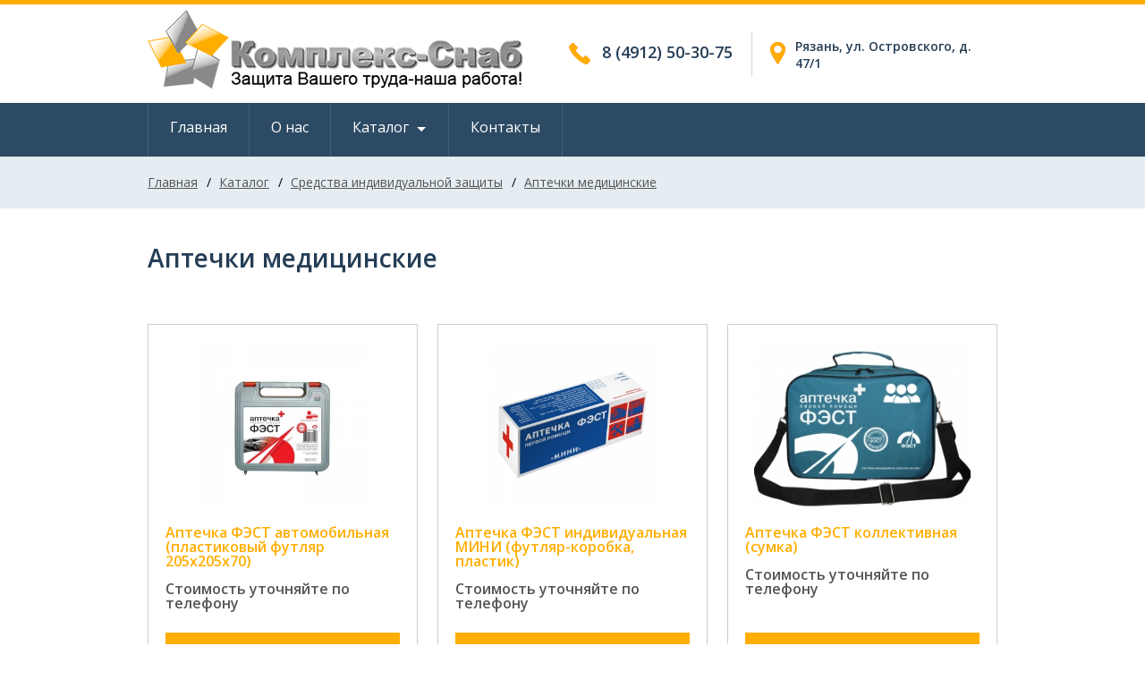

--- FILE ---
content_type: text/html; charset=windows-1251
request_url: https://spets62.ru/catalog/index/?item%5Bitem_id_parent%5D=48
body_size: 15562
content:
<!DOCTYPE html>
<html lang="ru">
<head>
	<meta http-equiv="Content-Type" content="text/html; charset=windows-1251">
    <meta name="viewport" content="width=device-width, initial-scale=1">
	<title>Аптечки медицинские - Комплекс Снаб</title>
			<link href="/favicon.ico" rel="shortcut icon" type="image/x-icon" />

	<link rel="stylesheet" href="/sys/templates/maket_16/css-dynamic/commons.css?v=1">
	<link rel="stylesheet" href="/sys/templates/maket_16/css-dynamic/yellow.css?v=1">
	<link type="text/css" rel="stylesheet" href="/sys/templates/maket_16/plugins/lightGallery/css/lightgallery.min.css" />


	
	
			<script src="/sys/templates/maket_16/scripts/jquery-2.1.4.min.js"></script>
	
 	<script src="https://api-maps.yandex.ru/2.1/?lang=ru_RU" type="text/javascript"></script>
		
<script type="text/javascript">function cr1(id,l,s,d){document.getElementById(id).outerHTML='<a href="mailto:'+l+'@'+s+'.'+d+'">'+l+'@'+s+'.'+d+'</a>';};</script></head>
<body>
	<header itemscope itemtype="http://schema.org/Organization">
		<div class="topHeader widthWrapper">
			<a class="logo" href="/">
									<img class="vertCenter" itemprop="logo" src="/useruploads/files/logo(1).png">
													<meta content="Комплекс-Снаб" itemprop="name">
							</a>
			<div>
													<a class="hTel vertCenter" href="tel:84912503075" itemprop="telephone">8 (4912) 50-30-75</a>
												<div class="hAddress" itemprop="address" itemscope itemtype="http://schema.org/PostalAddress">
					<div class="vertCenter">
						<span itemprop="addressLocality">Рязань</span>, 						<span itemprop="streetAddress">ул. Островского, д. 47/1</span>
					</div>
				</div>
							</div>
		</div>
		<div class="navHeader">
			<nav class="widthWrapper">
				<button class="mobileMenuButton" type="button">&#9776;</button>
					<ul class="nonList">
				<li class="menuItem ">
			<a href="/">Главная</a>
					</li>
				<li class="menuItem ">
			<a href="/o-nas.html">О нас</a>
					</li>
				<li class="menuItem hasSubmenu ">
			<a href="/catalog/">Каталог</a>
			<ul class="submenu nonList">			<li><a href="/catalog/index/?item[item_id_parent]=1">Спецодежда</a></li>
					<li><a href="/catalog/index/?item[item_id_parent]=3">Спецобувь</a></li>
					<li><a href="/catalog/index/?item[item_id_parent]=4">СИЗ</a></li>
					<li><a href="/catalog/index/?item[item_id_parent]=5">Защита рук</a></li>
					<li><a href="/catalog/index/?item[item_id_parent]=6">Текстиль</a></li>
					<li><a href="/catalog/index/?item[item_id_parent]=7">Хозтовары/Инвентарь/Мебель</a></li>
					<li><a href="/catalog/index/?item[item_id_parent]=8">Распродажа</a></li>
		</ul>		</li>
				<li class="menuItem ">
			<a href="/kontakti.html">Контакты</a>
					</li>
			</ul>
			</nav>
		</div>
	</header>
	<div class="contentWrapper">
				<div class="breadCrumbs">
			<div class="widthWrapper">
				<a href="/">Главная</a> /
				
				<a href="/catalog/">Каталог</a>
	
			/
				<a href="/catalog/index/?item[item_id_parent]=4">Средства индивидуальной защиты</a>
	
			/
				<a href="/catalog/index/?item[item_id_parent]=48">Аптечки медицинские</a>
				</div>
		</div>
				<div class="widthWrapper">
						<main>
				<h1>
	Аптечки медицинские</h1>
<div>
	<article>
	<div class="container-descr">
				</div>	</article>
	<div class="cards-list">
			<a class="cards-list__item small-card" href="/catalog/detail/1470/">
			<div class="small-card__img-block">
				<img class="small-card__img" src="/sys/data/catalog/thumbs/image_10_1470.jpg">
			</div>
			<div class="small-card__caption">
			<span class="small-card__title">
				Аптечка ФЭСТ автомобильная (пластиковый футляр 205х205х70)			</span>
				<div class="small-card__text">
									</div>
				<div class="small-card__sign">
						Стоимость уточняйте по телефону
				</div>

				<span class="btn-primary small-card__see-more">Подробнее</span>
			</div>
		</a>
			<a class="cards-list__item small-card" href="/catalog/detail/1471/">
			<div class="small-card__img-block">
				<img class="small-card__img" src="/sys/data/catalog/thumbs/image_10_1471.jpg">
			</div>
			<div class="small-card__caption">
			<span class="small-card__title">
				Аптечка ФЭСТ индивидуальная МИНИ (футляр-коробка, пластик)			</span>
				<div class="small-card__text">
									</div>
				<div class="small-card__sign">
						Стоимость уточняйте по телефону
				</div>

				<span class="btn-primary small-card__see-more">Подробнее</span>
			</div>
		</a>
			<a class="cards-list__item small-card" href="/catalog/detail/1472/">
			<div class="small-card__img-block">
				<img class="small-card__img" src="/sys/data/catalog/thumbs/image_10_1472.jpg">
			</div>
			<div class="small-card__caption">
			<span class="small-card__title">
				Аптечка ФЭСТ коллективная (сумка)			</span>
				<div class="small-card__text">
									</div>
				<div class="small-card__sign">
						Стоимость уточняйте по телефону
				</div>

				<span class="btn-primary small-card__see-more">Подробнее</span>
			</div>
		</a>
			<a class="cards-list__item small-card" href="/catalog/detail/1473/">
			<div class="small-card__img-block">
				<img class="small-card__img" src="/sys/data/catalog/thumbs/image_10_1473.jpg">
			</div>
			<div class="small-card__caption">
			<span class="small-card__title">
				Аптечка ФЭСТ коллективная для ЗС ГО на 100-150 человек (сумка)			</span>
				<div class="small-card__text">
									</div>
				<div class="small-card__sign">
						Стоимость уточняйте по телефону
				</div>

				<span class="btn-primary small-card__see-more">Подробнее</span>
			</div>
		</a>
			<a class="cards-list__item small-card" href="/catalog/detail/1474/">
			<div class="small-card__img-block">
				<img class="small-card__img" src="/sys/data/catalog/thumbs/image_10_1474.jpg">
			</div>
			<div class="small-card__caption">
			<span class="small-card__title">
				Аптечка ФЭСТ комплект индивидуальный медицинский гражданской защиты (КИМГЗ), (сумка)			</span>
				<div class="small-card__text">
									</div>
				<div class="small-card__sign">
						Стоимость уточняйте по телефону
				</div>

				<span class="btn-primary small-card__see-more">Подробнее</span>
			</div>
		</a>
			<a class="cards-list__item small-card" href="/catalog/detail/1475/">
			<div class="small-card__img-block">
				<img class="small-card__img" src="/sys/data/catalog/thumbs/image_10_1475.jpg">
			</div>
			<div class="small-card__caption">
			<span class="small-card__title">
				Аптечка ФЭСТ нефтяника и газовика (сумка)			</span>
				<div class="small-card__text">
									</div>
				<div class="small-card__sign">
						Стоимость уточняйте по телефону
				</div>

				<span class="btn-primary small-card__see-more">Подробнее</span>
			</div>
		</a>
			<a class="cards-list__item small-card" href="/catalog/detail/1476/">
			<div class="small-card__img-block">
				<img class="small-card__img" src="/sys/data/catalog/thumbs/image_10_1476.jpg">
			</div>
			<div class="small-card__caption">
			<span class="small-card__title">
				Аптечка ФЭСТ первой помощи работникам (пластиковый футляр 300х260х100)			</span>
				<div class="small-card__text">
									</div>
				<div class="small-card__sign">
						Стоимость уточняйте по телефону
				</div>

				<span class="btn-primary small-card__see-more">Подробнее</span>
			</div>
		</a>
			<a class="cards-list__item small-card" href="/catalog/detail/1477/">
			<div class="small-card__img-block">
				<img class="small-card__img" src="/sys/data/catalog/thumbs/image_10_1477.jpg">
			</div>
			<div class="small-card__caption">
			<span class="small-card__title">
				Аптечка ФЭСТ первой помощи работникам (пластиковый шкаф 250х300х110)			</span>
				<div class="small-card__text">
									</div>
				<div class="small-card__sign">
						Стоимость уточняйте по телефону
				</div>

				<span class="btn-primary small-card__see-more">Подробнее</span>
			</div>
		</a>
			<a class="cards-list__item small-card" href="/catalog/detail/1478/">
			<div class="small-card__img-block">
				<img class="small-card__img" src="/sys/data/catalog/thumbs/image_10_1478.jpg">
			</div>
			<div class="small-card__caption">
			<span class="small-card__title">
				Аптечка ФЭСТ производственная (металлический шкаф 250х310х100)			</span>
				<div class="small-card__text">
									</div>
				<div class="small-card__sign">
						Стоимость уточняйте по телефону
				</div>

				<span class="btn-primary small-card__see-more">Подробнее</span>
			</div>
		</a>
			<a class="cards-list__item small-card" href="/catalog/detail/1479/">
			<div class="small-card__img-block">
				<img class="small-card__img" src="/sys/data/catalog/thumbs/image_10_1479.jpg">
			</div>
			<div class="small-card__caption">
			<span class="small-card__title">
				Аптечка ФЭСТ производственная (пластиковый шкаф 250х300х110)			</span>
				<div class="small-card__text">
									</div>
				<div class="small-card__sign">
						Стоимость уточняйте по телефону
				</div>

				<span class="btn-primary small-card__see-more">Подробнее</span>
			</div>
		</a>
			<a class="cards-list__item small-card" href="/catalog/detail/1480/">
			<div class="small-card__img-block">
				<img class="small-card__img" src="/sys/data/catalog/thumbs/image_10_1480.jpg">
			</div>
			<div class="small-card__caption">
			<span class="small-card__title">
				Аптечка ФЭСТ противоожоговая (сумка)			</span>
				<div class="small-card__text">
									</div>
				<div class="small-card__sign">
						Стоимость уточняйте по телефону
				</div>

				<span class="btn-primary small-card__see-more">Подробнее</span>
			</div>
		</a>
			<a class="cards-list__item small-card" href="/catalog/detail/1481/">
			<div class="small-card__img-block">
				<img class="small-card__img" src="/sys/data/catalog/thumbs/image_10_1481.jpg">
			</div>
			<div class="small-card__caption">
			<span class="small-card__title">
				Аптечка ФЭСТ универсальная (пластиковый футляр 210х210х75)			</span>
				<div class="small-card__text">
									</div>
				<div class="small-card__sign">
						Стоимость уточняйте по телефону
				</div>

				<span class="btn-primary small-card__see-more">Подробнее</span>
			</div>
		</a>
			<a class="cards-list__item small-card" href="/catalog/detail/1482/">
			<div class="small-card__img-block">
				<img class="small-card__img" src="/sys/data/catalog/thumbs/image_10_1482.jpg">
			</div>
			<div class="small-card__caption">
			<span class="small-card__title">
				Аптечка ФЭСТ энергетика (сумка)			</span>
				<div class="small-card__text">
									</div>
				<div class="small-card__sign">
						Стоимость уточняйте по телефону
				</div>

				<span class="btn-primary small-card__see-more">Подробнее</span>
			</div>
		</a>
			<a class="cards-list__item small-card" href="/catalog/detail/1483/">
			<div class="small-card__img-block">
				<img class="small-card__img" src="/sys/data/catalog/thumbs/image_10_1483.jpg">
			</div>
			<div class="small-card__caption">
			<span class="small-card__title">
				Сумка санитарная ФЭСТ			</span>
				<div class="small-card__text">
									</div>
				<div class="small-card__sign">
						Стоимость уточняйте по телефону
				</div>

				<span class="btn-primary small-card__see-more">Подробнее</span>
			</div>
		</a>
	</div>

	<div class="cards-list">
		<style type="text/css">
		.inline-block{
			display:-moz-inline-stack;/*Firefox 2*/
			display:inline-block; /*Хорошие браузеры*/
			_overflow:hidden;/*IE6, IE7*/
			*zoom:1;/*включаем hasLayout для IE6, IE7*/
			*display:inline;/*при hasLayout true display:inline в IE6, IE7 ведёт себя как display:inline-block*/
			vertical-align: top;
		}
		.cat-item {
			width: 205px;
			text-align: center;
		}
		.cat-item img{
			width: 188px;
			padding: 5px;
			background-color: #FFFFFF;
			border: 1px solid #D0D1D1;
		}
	</style>

			
		</div>

</div>				
				
			
			</main>
						<div class="yaShare yashare-auto-init" data-yasharetheme="none" data-yashareL10n="ru" data-yashareType="none" data-yashareQuickServices="twitter,vkontakte,facebook,gplus"></div>
		</div>
		<div class="fSolider"></div>
	</div>	<footer>
		<div class="footerTop">
			<div class="widthWrapper">
				<a  class="fPhone" href="tel:84912503075">8 (4912) 50-30-75</a>
				<ul class="nonList footerMenu justifyElems">
						<li><a href="/">Главная</a></li>
	<li><a href="/o-nas.html">О нас</a></li>
	<li><a href="/catalog/">Каталог</a></li>
	<li><a href="/kontakti.html">Контакты</a></li>
				</ul>
			</div>
		</div>
		<div class="copyInfo widthWrapper">
			<span class="copyright">
				&copy; 2026 Комплекс-Снаб<br>
				Все права защищены.
			</span>
			<a href="http://htr.su" class="dev-link" target="_blank">
				Создание и поддержка сайта
			</a>
		</div>
	</footer>
		

		<script src="/sys/jquery/jquery-validation-1.9.0/jquery.validate.min.js" charset="utf-8"></script>
	<script src="/sys/jquery/jquery-validation-1.9.0/localization/messages_ru.js" charset="utf-8"></script>
	<script src="/sys/templates/maket_16/scripts/jquery.form.js"></script>
	<script src="/sys/jquery/jquery.message.js"></script>
	<link rel="stylesheet" href="/sys/jquery/jquery.message.css">

	<script src="/sys/templates/maket_16/plugins/lightGallery/js/lightgallery.min.js"></script>
	<script src="/sys/templates/maket_16/scripts/owl.carousel.min.js"></script>
	<script src="//yastatic.net/share/share.js" charset="utf-8"></script>

	<script src="/sys/templates/maket_16/js-dynamic/commons.js"></script>
	<script src="/sys/templates/maket_16/js-dynamic/yellow.js"></script>


	<script type="text/javascript">
		$(document).ready(function() {
			$("#lightgallery").lightGallery();
		});
	</script>
	<script>
		  WebFontConfig = {
		google: { families: [ 'Open+Sans:400,600:cyrillic' ] }
	  };
	  (function() {
		var wf = document.createElement('script');
		wf.src = ('https:' == document.location.protocol ? 'https' : 'http') +
		  '://ajax.googleapis.com/ajax/libs/webfont/1/webfont.js';
		wf.type = 'text/javascript';
		wf.async = 'true';
		var s = document.getElementsByTagName('script')[0];
		s.parentNode.insertBefore(wf, s);
	  })();	
  </script>
  
<!-- Yandex.Metrika counter -->
<script type="text/javascript" >
    (function (d, w, c) {
        (w[c] = w[c] || []).push(function() {
            try {
                w.yaCounter50297559 = new Ya.Metrika2({
                    id:50297559,
                    clickmap:true,
                    trackLinks:true,
                    accurateTrackBounce:true,
                    webvisor:true
                });
            } catch(e) { }
        });

        var n = d.getElementsByTagName("script")[0],
            s = d.createElement("script"),
            f = function () { n.parentNode.insertBefore(s, n); };
        s.type = "text/javascript";
        s.async = true;
        s.src = "https://mc.yandex.ru/metrika/tag.js";

        if (w.opera == "[object Opera]") {
            d.addEventListener("DOMContentLoaded", f, false);
        } else { f(); }
    })(document, window, "yandex_metrika_callbacks2");
</script>
<noscript><div><img src="https://mc.yandex.ru/watch/50297559" style="position:absolute; left:-9999px;" alt="" /></div></noscript>
<!-- /Yandex.Metrika counter --></body>
</html>

--- FILE ---
content_type: text/css
request_url: https://spets62.ru/sys/templates/maket_16/css-dynamic/commons.css?v=1
body_size: 28618
content:
html, body, div, h1, h2, p,
a, address, img, b, u, i, 
form, label, table, caption, article, aside, figure, figcaption, footer, header {
margin: 0;
padding: 0;
border: 0;
}
article, aside, figcaption, figure,
footer, header, nav, main, time {
display: block;
}

input:focus::-webkit-input-placeholder{
	color: transparent !important;}
input:focus::-ms-input-placeholder{
	color: transparent !important;}
input:focus:-moz-placeholder{
	color: transparent !important;}
input:focus::-moz-placeholder {
	color: transparent !important;}
textarea:focus::-webkit-input-placeholder{
	color: transparent !important;}
textarea:focus::-ms-input-placeholder{
	color: transparent !important;}
textarea:focus:-moz-placeholder{
	color: transparent !important;}
textarea:focus::-moz-placeholder {
	color: transparent !important;}input:focus::-webkit-input-placeholder{
		                               color: transparent !important;}
input:focus::-ms-input-placeholder{
	color: transparent !important;}
input:focus:-moz-placeholder{
	color: transparent !important;}
input:focus::-moz-placeholder {
	color: transparent !important;}
textarea:focus::-webkit-input-placeholder{
	color: transparent !important;}
textarea:focus::-ms-input-placeholder{
	color: transparent !important;}
textarea:focus:-moz-placeholder{
	color: transparent !important;}
textarea:focus::-moz-placeholder {
	color: transparent !important;}


.atpi {
	z-index: 9999;
}
.ctrlbar {
	z-index: 9999;
}
article,
p {
	line-height: 1.7;
}
@media (max-width: 480px){
	/*грязный хак для борьбы с инлайновыми стилями изображений в контенте*/
	article img {
		max-width: 100% !important;
		height: auto !important;
		margin: auto !important;
	}
}
a {
	outline: none;
}
h1,
.pseudoH {
	padding: 41px 0 20px;
	font-size: 28px;
}
h2 {
	padding: 32px 0 18px;
	font-size: 22px;
}
.pseudoH {
	text-align: center;
	font-weight: 600;
}
a:hover {
	text-decoration: none;
}
.nonList {
	list-style: none;
	padding: 0;
	margin: 0;
}
.owl-controls,
.widthWrapper {
	margin-left: auto;
	margin-right: auto;
	width: 950px;
	padding-left: 15px;
	padding-right: 15px;
}
@media (max-width: 980px){
	.owl-controls,
	.widthWrapper{
		width: 100%;
		box-sizing: border-box;
	}
}
/* empty :before :after */
.hTel + .hAddress:before,
.hasSubmenu > a:after,
.toggleArticle:after,
.submenu > .hasSubmenu:after  {
	content: '';
	display: block;
	position: absolute;
}


.justifyElems {
	text-align: justify;
}
.justifyElems:after {
	content: '';
	display: inline-block;
	width: 100%;
	white-space: normal;
}
.justifyElems > li {
	display: inline-block;
	vertical-align: top;
	text-align: left;
}



/* ya share */
.yaShare {
	margin-top: 24px;
	padding: 25px 0;
	border-top: 1px solid #c9d2d6;
}
.b-share.b-share {
	padding: 0 !important;
}
.b-share__handle + .b-share__handle {
	margin-left: 8px !important;
}
.b-share__link.b-share__link.b-share__link:after {
	content: '\41F\43E\434\435\43B\438\442\44C\441\44F';
	display: inline-block;
	height: 38px;
	width: 0;
	margin-left: 0;
	overflow: hidden;
	background: #e7e7e7;
	line-height: 38px;
	text-align: center;
	color: #555;
	position: relative;
	z-index: 1;
	transition: width .2s ease-out 0s;
}
.b-share__link.b-share__link.b-share__link:hover:after {
	width: 119px;
}
.b-share__handle.b-share__handle {
	border-radius: 0 !important;
	height: 38px !important;
	width: auto;
	padding: 0 !important;
}
.b-share-icon {
	background-image: url("//yastatic.net/share/static/b-share_counter_large.png") !important;
	height: 38px !important;
	overflow: visible !important;
	width: 38px !important;
	position: relative;
}
.b-share-btn__twitter > .b-share-icon.b-share-icon {
	background-color: #5ea9dd;
	background-position: 7px -80px;
}
.b-share-btn__facebook > .b-share-icon.b-share-icon {
	background-position: 3px 6px;
	background-color: #3765a3;
}

@media (max-width: 339px) {
	.b-share__handle:after{
		display: none !important;
	}
}
html {
	min-width: 320px;
	font: 14px/1 Open Sans, Segoe UI, Roboto, Tahoma, sans-serif;
}
html, body {
	height: 100%;
	width: 100%;
}
header {
	background: #fff;
}
@media (max-width: 980px){
	header {
		position: relative;
	}
}
@media (max-width: 767px){

}
header a {
	text-decoration: none;
}
.topHeader {
	height: 110px;
	line-height: 100px;
	position: relative;
}
@media (max-width: 980px){
	.topHeader {
		padding-right: 75px;
		line-height: 80px;
		height: 85px;
	}
}
@media (max-width: 767px){
	.topHeader {
		line-height: 50px;
		height: 60px;
	}	
}
@media (max-width: 560px){
	.topHeader {
		height: 100px;
		line-height: 20px;
	}
	.topHeader > div {
		line-height: 30px;
	}
}
.logo {
	position: absolute;
	left: 15px;
	top: 0;
	bottom: 0;
	white-space: nowrap;
	font-size: 0;
}
.vertCenter {
	display: inline-block;
	vertical-align: middle;
	line-height: 1;
}
.logo img {
	margin-right: 15px;
}
.companyName {
	font-size: 22px;
	font-weight: 600;
	margin-top: 30px;
}
.companyName + div {
	margin-top: 5px;
	font-size: 13px;
	color: #888;
}

.logo + div {
	float: right;
	text-align: right;
}

.logo + div * {
	text-align: left;
}
.hTel {
	padding: 1px 17px 0 37px;
	background: no-repeat -1px 5px;
	color: #253d55;
	font-size: 18px;
	line-height: 30px; 
	font-weight: 600;
}
@media (max-width: 980px){
	.hTel {
		margin-right: 10px;
	}
}
@media (max-width: 767px){
	.hTel{
		font-size: 16px;
	}
	.logo{
		display: inline-block;
		position: static;
	}
	.logo img{
		margin-bottom: 8px;
		max-width: 100%;
		max-height: 100%;
		height: 55px;
	}
	.logo div.vertCenter{
		width: auto;
		white-space: normal;
	}
	.logo + div {
		text-align: left;
	}
	.companyName{
		font-size: 18px;
		word-wrap: break-word;
		margin-top: 15px;
	}
	.companyName + div{
		font-size: 12px;
		word-wrap: break-word;
	}
}
@media (max-width: 560px){
	.hTel{
		font-size: 14px;
		line-height: 18px;
		background-image: none !important;
		padding: 0;
	}
	.logo {
		position: relative;
		width: 100%;
		left: auto;
		right: auto;
		bottom: auto;
		top: auto;
	}

	.logo > img {
		float: left;
	}
	.logo > div {
		float: left;
		position: absolute;
	}
	.logo + div {
		float: none;
	}
	.companyName {
		font-size: 11px;
		width: 110px;
		margin-right: 0;
	}
}
.hAddress {
	display: inline-block;
	vertical-align: middle;
	line-height: 85px;
	width: 226px;
	height: 92px;
	overflow: hidden;
	padding: 12px 0 0 49px;
	background: no-repeat 20px -30px;
	font-weight: 600;
	color: #253d55;
	position: relative;
}
.hAddress > div {
	line-height: 1.4;
}
@media (max-width: 980px){
	.hAddress{
		width: 40%;
		z-index: 1;
		overflow: visible;
		padding-top: 0;
		height: 80px;
		background-position: 20px -40px;
	}
	.hAddress > div{
		right: 0;
		background-color: #fff;
	}
}
@media (max-width: 860px){
	.hAddress{
		display: none;
	}
}
@media (max-width: 767px){
	.hAddress{
		font-weight: normal;
		font-size: 12px;
	}
}
.hTel + .hAddress:before {
	margin: auto;
	height: 50px;
	border-left: 1px solid #d8d8d8;
	left: 0;
	top: 5px;
	bottom: 0;
}



.navHeader {
	overflow-x: visible;
}
.mobileMenuButton{
	display: none;
}
nav > ul {
	font-size: 0;
	white-space: nowrap;
}
.menuItem {
	display: inline-block;
	vertical-align: top;
	height: 60px;
	font-size: 16px;
	position: relative;
}
.menuItem.activeMenu {
	cursor: default;
	border-color: transparent;
}
nav a {
	display: block;
}
.menuItem > a {
	height: 60px;
	padding: 0 24px;
	color: #fff;
	line-height: 55px;
}
.hasSubmenu {
	z-index: 10;
}
.menuItem.hasSubmenu > a {
	padding-right: 44px; 
}
.menuItem.hasSubmenu > a:after {
	border: 5px solid transparent;
	border-top-color: #fff;
	top: 27px;
	right: 25px;
}
.submenu {
	visibility: hidden;
	width: 216px;
	border: 1px solid #d0d9dd;
	background: #fff;
	box-shadow: 0 2px 8px 0 rgba(0,0,0,.17);
	position: absolute;
	left: 0;
	white-space: normal;
	transform:	translateY(-50%) scaleY(0);	
	transition: transform .1s ease-out 0s,
				visibility 0s linear .1s;
}
.menuItem > .submenu {
	top: 100%;
}
.submenu > li > .submenu {
	left: 100%;
	top: -1px;
}
.hasSubmenu:hover > .submenu {
	visibility: visible;
	transform: translateY(0) scaleY(1);
	transition: transform .1s ease-out 0s;
}
.submenu > li + li {
	border-top: 1px solid #d0d9dd;
}
.submenu > .hasSubmenu:after {
	width: 8px;
	height: 12px;
	right: 13px;
	top: 15px;
	background: no-repeat 1px 1px;
	background-image: url('[data-uri]');
}
.submenu a {
	padding: 12px 25px 17px;
	color: #666;
	font-size: 14px;
}
.submenu a:hover {
	background: #f1f4f6;
}
@media (max-width: 980px){
	.mobileMenuButton {
		display: inline-block;
		position: absolute;
		right: 15px;
		top: 0;
		bottom: 0;
		margin: auto 0;
		width: 36px;
		height: 36px;
		border: none;
		background: #fff;
		color: #000;
		cursor: pointer;
		font-size: 24px;
		padding: 0 0 2px;
		line-height: 1;
	}
	.mobileMenuButton:before {
		content: '';
		position: absolute;
		height: 50px;
		width: 1px;
		background-color: #d8d8d8;
		left: -15px;
		top: 0;
		bottom: 0;
		margin: auto 0;
	}
	.mobileMenuButton:hover + ul,
	nav > ul:hover {
		right: 0;
	}
	nav > ul {
		position: fixed;
		top: 0;
		bottom: 0;
		right: -100%;
		max-width: 75%;
		height: 100%;
		background-color: #2c4a64;
		transition: right .5s;
		z-index: 20;
		overflow-y: auto;
		overflow-x: hidden;
	}
	.menuItem {
		display: block;
		font-size: 14px;
	}
	.menuItem:hover{
		height: auto;
	}
	.submenu {
		position: static;
		width: 100%;
	}
	.submenu a{
		padding: 12px 15px 17px;
	}
	.menuItem > a {
		overflow: hidden;
		padding: 0 10px;
	}
	.menuItem.hasSubmenu {
		position: relative;
	}
	.menuItem.hasSubmenu > a {
		margin-right: 60px;
		padding-right: 10px;
	}
	.menuItem.hasSubmenu > a:after {
		display: none;
	}
	.menuItem.hasSubmenu:after,
	.menuItem.hasSubmenu:before {
		content: '';
		position: absolute;
	}
	.menuItem.hasSubmenu:after {
		border: 5px solid transparent;
		border-top-color: #fff;
		top: 27px;
		right: 25px;
	}
	.menuItem.hasSubmenu:before {
		width: 60px;
		height: 20px;
		top: 20px;
		right: 0;
		border-left: 1px solid #d8d8d8;
	}
}

.asideMainWrapper {
	font-size: 0;
	white-space: nowrap;
}
.asideMainWrapper > aside,
.asideMainWrapper > main {
	font-size: 14px;
	white-space: normal;
}
aside,
aside + main {
	display: inline-block;
	vertical-align: top;
}
aside {
	padding-top: 44px;
	width: 215px;
	margin-right: 33px;
	color: #555;
}
main {
	color: #555;
}
aside + main {
	width: 702px;
}

aside .menu {
	background: #fff;
	border: 1px solid #c9d2d6;
}
aside .menu  > li + li {
	border-top: 1px solid #d0d9dd;
}
aside .menu a {
	display: block;
	padding: 14px 21px 16px;
	color: #666;
	text-decoration: none;
}
aside .menu  a:hover {
	background: #f1f4f6;
	color: #ff5641;
}
.asideUnit + .asideUnit {
	margin-top: 20px;
}

.breadCrumbs {
	padding: 22px 0;
	background: #e5edf2;
}
.breadCrumbs a {
	padding: 0 6px 0 5px;
	color: #555;
}
.breadCrumbs a:first-child {
	padding-left: 0;
}
.breadCrumbs span {
	padding-left: 5px;
	color: #8d9295;
}
.contentWrapper {
	padding-bottom: 14px;
	min-height: 100%;
	margin-bottom: -185px;
}


.fSolider, 
footer {
	height: 185px;
}
.footerMenu {
	width: 680px;
	height: 120px;
	font-size: 16px;
}
.footerMenu > li {
	max-width: 25%;
	display: inline-block;
	line-height: 115px;
}
.footerMenu a {
	display: inline-block;
	vertical-align: middle;
	line-height: 1;
}
.footerMenu a:hover {
	text-decoration: underline;
}
.footerTop a {
	color: #fff;
	text-decoration: none;
}
.fPhone {
	padding-left: 42px;
	background: no-repeat 0 -100px;
	line-height: 115px;
	font-size: 22px;
	float: right;
}
.copyInfo {
	color: #fff;
	position: relative;
}

.copyInfo .copyright {
	height: 65px;
	display: table-cell;
	vertical-align: middle;
}

.copyInfo .dev-link {
	position: absolute;
	height: 14px;
	top: 0;
	bottom: 0;
	right: 15px;
	margin: auto;
}

.copyInfo > a {
	color: #c0e9ff;
}
@media (max-width: 980px){
	.contentWrapper{
		margin-bottom: 0;
	}
	.fSolider{
		display: none;
	}
	footer{
		height: auto;
	}
	.fPhone{
		display: block;
		float: none;
		background-position: 0 25px;
		line-height: 25px;
		padding-top: 25px;
		padding-bottom: 15px;
	}
	.footerMenu{
		width: 100%;
		height: auto;
		padding-bottom: 15px;
		text-align: left;
	}
	.footerMenu:after{
		display: none;
	}
	.footerMenu > li{
		line-height: 1;
		margin: 5px 5px 5px 0;
		max-width: none;
	}
	.copyInfo{
		line-height: 1;
		padding-top: 10px;
		padding-bottom: 10px;
	}
	.copyInfo:after{
		content: '';
		display: block;
		clear: both;
	}
	.copyInfo > .copyright,
	.copyInfo > .dev-link{
	}
	.copyInfo > .copyright{
		max-width: 580px;
		overflow: hidden;
	}
	.copyInfo > .dev-link{
		display: block;
		text-align: right;
		float: none;
	}
	aside {
		display: none;
	}
	aside + main {
		width: 100%;
	}
}
@media (max-width: 768px){
	.footerMenu > li{
		font-size: 14px;
	}
}
@media (max-width: 580px){
	h1 {
		line-height: 1.3;
	}
	.copyInfo{
		padding-top: 20px;
	}
	.copyInfo:after{
		display: none;
	}
	.copyInfo > .copyright{
		display: block;
		position: static;
		height: auto;
		margin-bottom: 15px;
	}
	.copyInfo > .dev-link{
		text-align: left;
		position: static;
	}
}
.presentation {
	white-space: nowrap;
	font-size: 0;
	background-color: #ccc;
}
.presItem {
	white-space: normal;
	display: inline-block;
	width: 100%;
	height: 500px;
	background: no-repeat center center;
	background-size: cover;
	position: relative;
}
.presItem > a {
	display: block;
	text-decoration: none;
}
.presNote {
	width: 400px;
	height: 162px;
	overflow: hidden;
	padding: 42px 40px 55px;
	color: #fff;
	position: absolute;
	bottom: 154px;
}
.presHead {
	margin-bottom: 33px;
	font-size: 38px;
}
.presHead:first-line {
	line-height: 20px;	
}
.presBody {
	font-size: 16px;
	line-height: 24px;
}
.presentation .owl-nav {
	position: absolute;
	bottom: 100px;
}
.presentation .owl-prev,
.presentation .owl-next {
	width: 54px;
	height: 54px;
	float: left;
}
.presentation .owl-prev {
}
.presentation .owl-next {
}
.presentation .owl-prev:hover,
.presentation .owl-next:hover {
	/* background-color: #fd6553; */
	opacity: .85;
}
.presentation .owl-dots {
	position: absolute;
	bottom: 39px;
	text-align: center;
	left: 0;
	right: 0;
}
.presentation .owl-dot {
	display: inline-block;
	margin: 0 5px;
	width: 70px;
	height: 8px;
	background: #ccc;
	background: rgba(255,255,255,.5);
}
.presentation .owl-dot:hover {
	background: rgba(255,255,255,.75);
}
.presentation .owl-dot.active {
	cursor: default;
	background: #ff5744;
}

@media (max-width: 767px) {
/* 	.presNote {
		width: 210px;
		height: 210px;
		padding: 15px 20px 30px;
	}
	.presentation .owl-dot {
		width: 10px;
		height: 10px;
	}
	.presHead {
		margin-bottom: 15px;
		font-size: 28px;
	}
	.presBody {
		font-size: 14px;
	}
	.presBody p{
		line-height: 1.1;
	} */
	
	.presItem {
		height: 450px;
	}
	.presNote {
		width: 67%;
		height: 265px;
		bottom: 50px;
	}
	.presHead {
		font-size: 30px;
		line-height: 1.2;
	}
	.presBody p{
		line-height: 1.5;
	}
	.presentation .owl-nav {
		display: none;
	}
	.presentation .owl-dots {
		bottom: 20px;
	}
	.presentation .owl-dot {
		width: 40px;
		height: 4px;
	}
}
@media (max-height: 360px) {
	.presItem {
		height: 290px;
	}
	.presNote {
		max-width: 68%;
		height: 150px;
		bottom: 20px;
	}
}

.companyPluses {
	padding: 38px 0 10px;
	text-align: justify;
	line-height: 0;
	font-size: 0;
}
.companyPluses .aligner {
	display: inline-block;
	width: 30%;
}
.companyPluses > .widthWrapper:after {
	content: '';
	display: inline-block;
	width: 100%;
}

.plus {
	display: inline-block;
	width: 30%;
	margin-bottom: 20px;
	vertical-align: top;
	min-height: 100px;
	padding-bottom: 10px;
	line-height: 20px;
	font-size: 0;
	text-align: left;
	position: relative;
	text-decoration: none;
	white-space: nowrap;
}
.plus > img {
	max-width: 35%;
	float: left;
}
.plusNote {
	padding-left: 4%;
	width: 61%;
	white-space: normal;
	float: right;
}

.plusHead {
	line-height: 26px;
	font-size: 18px;
	font-weight: 600;
}
.plusHead + div {
	margin-top: 3px;
	color: #555;
	font-size: 14px;
	line-height: 20px;
}
.plusHead + div p {
	line-height: 1.4;
}
@media (min-width:769px) and (max-width: 900px) {
	.companyPluses .widthWrapper{
		padding-left: 30px;
		padding-right: 30px;
	}
	.plus{
		width: 40%;
	}
}
/* @media (min-width:600px) and (max-width: 699px) {
	.companyPluses .widthWrapper{
		padding-left: 4%;
		padding-right: 4%;
	}
	.plus{
		width: 43%;
	}
} */
@media (max-width: 768px) {
	.companyPluses .widthWrapper{
		padding-left: 0;
		padding-right: 0;
	}
	.plus{
		margin: 10px;
		display: block;
		min-width: 45%;
		width: auto;
	}
	.plus:after{
		content: '';
		display: block;
		height: 0;
		clear: both;
	}
	.companyPluses > .widthWrapper::after,
	.companyPluses .aligner {
		display: none;
	}
}
@media (min-width: 711px) and (max-width: 768px) {
	.companyPluses{
		text-align: center;
	}
	.plus {
		min-height: 70px;
	}
	.plus > img {
		max-width: 8%;
	}
	.plusNote {
		width: 86%;
	}
	.plusHead {
		line-height: 1.3;
		font-size: 16px;
	}
	.plusHead + div {
		margin-top: 5px;
	}
}
@media (min-width: 541px) and (max-width: 710px) {
	.companyPluses{
		text-align: center;
	}
	.plus {
		min-height: 70px;
	}
	.plus > img {
		max-width: 10%;
	}
	.plusNote {
		width: 86%;
	}
	.plusHead {
		line-height: 1.3;
		font-size: 16px;
	}
	.plusHead + div {
		margin-top: 5px;
	}
}
@media (min-width: 471px) and (max-width: 540px) {
	.companyPluses{
		text-align: center;
	}
	.plus {
		min-height: 70px;
	}
	.plus > img {
		max-width: 15%;
	}
	.plusNote {
		width: 78%;
	}
	.plusHead {
		line-height: 1.3;
		font-size: 16px;
	}
	.plusHead + div {
		margin-top: 5px;
	}
}
@media (max-width: 470px) {
	.companyPluses{
		text-align: center;
	}
	.plus > img {
		max-width: 28%;
	}
	.plusNote {
		width: 68%;
	}
	.plusHead {
		line-height: 1.3;
		font-size: 16px;
	}
	.plusHead + div {
		margin-top: 10px;
	}
}
.homePresMenuCont {
	padding: 0 0 24px;
	overflow: hidden;
}
.homePresMenu {
	overflow: hidden;
	padding: 16px 0 53px;
	font-size: 0;
	white-space: nowrap;
}
.owl-carousel.homePresMenu {
	overflow: visible;
}
.homeMenuItem {
	display: inline-block;
	width: 292px;
	height: 326px;
	overflow: hidden;
	background: #fff;
	position: relative;
	white-space: normal;
/*//background: red;*/
}
.homeMenuItem + .homeMenuItem {
	margin-left: 33px;
}
@media(max-width: 980px){
	.homePresMenu {
		white-space: normal;
		text-align: center;
	}
	.homePresMenu > .homeMenuItem{
		margin: 16px;
	}
	.homePresMenu > .homeMenuItem + .homeMenuItem{
		margin: 16px;
	}
}
@media (min-width: 682px) and (max-width: 980px){
	.homePresMenu:after{
		content: '';
		display: inline-block;
		width: 292px;
		margin: 16px;
	}
}
@media (max-width: 480px){
	.homePresMenu > .homeMenuItem{
		margin: 0;
	}
	.homePresMenu > .homeMenuItem + .homeMenuItem{
		margin: 33px 0 0;
	}
}
.hMenuNote {
	padding: 22px 25px;
	background: #fff;
	position: absolute;
	bottom: 0;
	left: 0;
	right: 0;
	top: 0;
	z-index: 2;
}
.hMenuImg {
	height: 199px;
	background-repeat: no-repeat;
	background-position: center;
	background-size: auto 100%;
	transition: background-size .1s ease-out 0s;
}
.homeMenuItem:hover .hMenuImg {
	background-size: auto 110%;
}
.hMenuImg + .hMenuNote {
	height: 83px;
	top: auto;
}
.hMenuImg + .hMenuNote > .hMenuHead {
	max-height: 75px;
	overflow: hidden;
}
.hMenuImg + .hMenuNote > .hMenuBody {
	max-height: 71px;
	overflow: hidden;
}
.hMenuHead {
	color: #253d55;
	font-size: 18px;
	font-weight: 600;
}
.hMenuBody {
	margin-top: 5px;
	color: #555;
	line-height: 20px;
	font-size: 14px;
}
.hMenuBody p{
	line-height: 1.4;
}
.homePresMenu .owl-prev,
.homePresMenu .owl-next {
	width: 19px;
	height: 32px;
	position: absolute;
	background: no-repeat 1px 1px;
	top: 165px;
}
.homePresMenu .owl-prev:hover,
.homePresMenu .owl-next:hover {
	opacity: .8;
}
.homePresMenu .owl-prev {
	left: -58px;
}
.homePresMenu .owl-next {
	right: -58px;
}
.homePresMenu .owl-dots {
	text-align: center;
	position: absolute;
	left: 0;
	right: 0;
	bottom: 0;
}
.homePresMenu .owl-dot {
	display: inline-block;
	margin: 7px;
	width: 14px;
	height: 14px;
	border-radius: 7px;
	background: #2c4a64;
}
.homePresMenu .owl-dot:hover {
	opacity: .9;
}
.homePresMenu .owl-dot.active {
	cursor: default;
}
@media (max-width: 1070px){
	.homePresMenu .owl-prev, .homePresMenu .owl-next {
		top: auto;
		bottom: 10px;
		z-index: 5;
	}
	.homePresMenu .owl-next{
		right: 0;
	}
	.homePresMenu .owl-prev{
		left: 0;
	}
	.homePresMenu .owl-dots{
		bottom: 10px;
	}
}
@media (max-width: 1000px){
	.homePresMenu .owl-item{
		text-align: center;
	}
	.homeMenuItem{
		text-align: left;
	}
}
@media (max-width: 1000px){
	.homePresMenu .owl-dot {
		width: 7px;
		height: 7px;
		margin: 4px;
	}
}

.js_minimizedArticle > *{
	display: none;
}

.js_minimizedArticle > p:first-child{
	display: block;
}
.toggleArticle {
	display: inline-block;
	cursor: pointer;
	padding: 13px 0;
	background: url([data-uri]) repeat-x 0 28px;
	position: relative;
	color: #41607c;
}
.toggleArticle:hover {
	background: none;
}
.toggleArticle:after {
	width: 13px;
	height: 8px;
	right: -17px;
	top: 16px;
}
.toggleArticle:hover:after {
	background-position: 1px -453px;
}
.toggleArticle.js_toggled:after {
	background-position: -12px -369px;
}
.toggleArticle.js_toggled:hover:after {
	background-position: -12px -453px;
}
/* 
 *  Owl Carousel - Animate Plugin
 */
.owl-carousel .animated {
  -webkit-animation-duration: 1000ms;
  animation-duration: 1000ms;
  -webkit-animation-fill-mode: both;
  animation-fill-mode: both;
}
.owl-carousel .owl-animated-in {
  z-index: 0;
}
.owl-carousel .owl-animated-out {
  z-index: 1;
}
.owl-carousel .fadeOut {
  -webkit-animation-name: fadeOut;
  animation-name: fadeOut;
}

@-webkit-keyframes fadeOut {
  0% {
    opacity: 1;
  }

  100% {
    opacity: 0;
  }
}
@keyframes fadeOut {
  0% {
    opacity: 1;
  }

  100% {
    opacity: 0;
  }
}

/* 
 * 	Owl Carousel - Auto Height Plugin
 */
.owl-height {
  -webkit-transition: height 500ms ease-in-out;
  -moz-transition: height 500ms ease-in-out;
  -ms-transition: height 500ms ease-in-out;
  -o-transition: height 500ms ease-in-out;
  transition: height 500ms ease-in-out;
}

/* 
 *  Core Owl Carousel CSS File
 */
.owl-carousel {
  display: none;
  width: 100%;
  -webkit-tap-highlight-color: transparent;
  /* position relative and z-index fix webkit rendering fonts issue */
  position: relative;
  z-index: 1;
}
.owl-carousel .owl-stage {
  position: relative;
  -ms-touch-action: pan-Y;
}
.owl-carousel .owl-stage:after {
  content: ".";
  display: block;
  clear: both;
  visibility: hidden;
  line-height: 0;
  height: 0;
}
.owl-carousel .owl-stage-outer {
  position: relative;
  overflow: hidden;
  /* fix for flashing background */
  -webkit-transform: translate3d(0px, 0px, 0px);
}
.owl-carousel .owl-controls .owl-nav .owl-prev,
.owl-carousel .owl-controls .owl-nav .owl-next,
.owl-carousel .owl-controls .owl-dot {
  cursor: pointer;
  cursor: hand;
  -webkit-user-select: none;
  -khtml-user-select: none;
  -moz-user-select: none;
  -ms-user-select: none;
  user-select: none;
}
.owl-carousel.owl-loaded {
  display: block;
}
.owl-carousel.owl-loading {
  opacity: 0;
  display: block;
}
.owl-carousel.owl-hidden {
  opacity: 0;
}
.owl-carousel .owl-refresh .owl-item {
  display: none;
}
.owl-carousel .owl-item {
  position: relative;
  min-height: 1px;
  float: left;
  -webkit-backface-visibility: hidden;
  -webkit-tap-highlight-color: transparent;
  -webkit-touch-callout: none;
  -webkit-user-select: none;
  -moz-user-select: none;
  -ms-user-select: none;
  user-select: none;
}
.owl-carousel .owl-item img {
  display: block;
  width: 100%;
  -webkit-transform-style: preserve-3d;
}
.owl-carousel.owl-text-select-on .owl-item {
  -webkit-user-select: auto;
  -moz-user-select: auto;
  -ms-user-select: auto;
  user-select: auto;
}
.owl-carousel .owl-grab {
  cursor: move;
  cursor: -webkit-grab;
  cursor: -o-grab;
  cursor: -ms-grab;
  cursor: grab;
}
.owl-carousel.owl-rtl {
  direction: rtl;
}
.owl-carousel.owl-rtl .owl-item {
  float: right;
}

/* No Js */
.no-js .owl-carousel {
  display: block;
}

/* 
 * 	Owl Carousel - Lazy Load Plugin
 */
.owl-carousel .owl-item .owl-lazy {
  opacity: 0;
  -webkit-transition: opacity 400ms ease;
  -moz-transition: opacity 400ms ease;
  -ms-transition: opacity 400ms ease;
  -o-transition: opacity 400ms ease;
  transition: opacity 400ms ease;
}
.owl-carousel .owl-item img {
  transform-style: preserve-3d;
}

/* 
 * 	Owl Carousel - Video Plugin
 */
.owl-carousel .owl-video-wrapper {
  position: relative;
  height: 100%;
  background: #000;
}
.owl-carousel .owl-video-play-icon {
  position: absolute;
  height: 80px;
  width: 80px;
  left: 50%;
  top: 50%;
  margin-left: -40px;
  margin-top: -40px;
  /*background: url("owl.video.play.png") no-repeat;*/
  cursor: pointer;
  z-index: 1;
  -webkit-backface-visibility: hidden;
  -webkit-transition: scale 100ms ease;
  -moz-transition: scale 100ms ease;
  -ms-transition: scale 100ms ease;
  -o-transition: scale 100ms ease;
  transition: scale 100ms ease;
}
.owl-carousel .owl-video-play-icon:hover {
  -webkit-transition: scale(1.3, 1.3);
  -moz-transition: scale(1.3, 1.3);
  -ms-transition: scale(1.3, 1.3);
  -o-transition: scale(1.3, 1.3);
  transition: scale(1.3, 1.3);
}
.owl-carousel .owl-video-playing .owl-video-tn,
.owl-carousel .owl-video-playing .owl-video-play-icon {
  display: none;
}
.owl-carousel .owl-video-tn {
  opacity: 0;
  height: 100%;
  background-position: center center;
  background-repeat: no-repeat;
  -webkit-background-size: contain;
  -moz-background-size: contain;
  -o-background-size: contain;
  background-size: contain;
  -webkit-transition: opacity 400ms ease;
  -moz-transition: opacity 400ms ease;
  -ms-transition: opacity 400ms ease;
  -o-transition: opacity 400ms ease;
  transition: opacity 400ms ease;
}
.owl-carousel .owl-video-frame {
  position: relative;
  z-index: 1;
}

article center{
    text-align: left;
}
article center > div{
    width: auto !important;
    max-width: 500px;
}
article center > div td > input:not([type="checkbox"]),
article center > div td > textarea,
article center > div td > div{
    width: 100% !important;
}
article center > div td > div > div:after{
    content: '';
    display: block;
    font-size: 0;
    clear: both;
}
@media (max-width: 1366px) {
    article center > div td > div > div > div > a{
        font-size: 16px !important;
    }
}
@media (max-width: 360px) {
    article center > div td > div > div > div + div{
        float: none !important;
        width: auto !important;
        margin-left: 0 !important;
    }
}

.modal-window{position:fixed;top:0;bottom:0;right:0;left:0;text-align:center;white-space:nowrap;z-index:10;font-size:0}.modal-window:before,.modal-window__box{display:inline-block;vertical-align:middle}.modal-window:before{content:"";height:100%;width:0;font-size:1px;background:red}.modal-window__box{white-space:normal;text-align:left;font-size:1rem;overflow-y:auto;max-height:95%}.modal-window{background:rgba(0,0,0,.3);display:none}.modal-window.modal-window__opened{display:block}.modal-window__box{background:#fff;position:relative;margin:10px}.modal-window__header{margin:0;text-align:left}.modal-window__close-btn{position:absolute;top:0;right:0}


--- FILE ---
content_type: text/css
request_url: https://spets62.ru/sys/templates/maket_16/css-dynamic/yellow.css?v=1
body_size: 16809
content:
html{border-top:5px solid #ffae00}.companyName{color:#2c4a64}.hAddress,.hTel{background-image:url(/sys/templates/maket_16/images/dynamic/a83aacb72bfcf4ea912b2c8ad022d304.png)}.navHeader{background:#2c4a64}.menuItem{border-right:1px solid #41607c}.menuItem:first-child{border-left:1px solid #41607c}.menuItem:hover{background:#41607c}.menuItem.activeMenu{background:#ffae00}.submenu a:hover{color:#ff5641}footer{border-top:5px solid #ffae00;background:#253d55}.footerTop{background:#2c4a64}.fPhone{background-image:url(/sys/templates/maket_16/images/dynamic/a83aacb72bfcf4ea912b2c8ad022d304.png)}.copyInfo>a{color:#faf0e4}
a{color:#ffa344}h1,h2{color:#253d55}.b-share-btn__vkontakte>.b-share-icon.b-share-icon{background:url(/sys/templates/maket_16/images/dynamic/a83aacb72bfcf4ea912b2c8ad022d304.png) no-repeat 8px -379px #4d75a3!important}.b-share-btn__gplus>.b-share-icon.b-share-icon{background:url(/sys/templates/maket_16/images/dynamic/a83aacb72bfcf4ea912b2c8ad022d304.png) no-repeat 8px -410px #dd4b39!important}
.presNote{background:rgba(0,19,35,.5)}.plusHead{color:#253e54}.presentation .owl-prev{background:url(/sys/templates/maket_16/images/dynamic/a83aacb72bfcf4ea912b2c8ad022d304.png) no-repeat 20px -206px #ffae00}.presentation .owl-next{background:url(/sys/templates/maket_16/images/dynamic/a83aacb72bfcf4ea912b2c8ad022d304.png) no-repeat 21px -247px #ffae00}.presentation .owl-dot.active{background:#ffae00}.homePresMenuCont{background:#e5edf2}.homeMenuItem{border:1px solid #c9d2d6}.homeMenuItem:hover .hMenuHead{color:#ffae00}.homePresMenu .owl-prev{background:url(/sys/templates/maket_16/images/dynamic/a83aacb72bfcf4ea912b2c8ad022d304.png) 0 -303px}.homePresMenu .owl-next{background:url(/sys/templates/maket_16/images/dynamic/a83aacb72bfcf4ea912b2c8ad022d304.png) 0 -336px}.homePresMenu .owl-dot.active{background:#ffae00}.toggleArticle:hover{color:#ffae00}.toggleArticle:after{background:url(/sys/templates/maket_16/images/dynamic/a83aacb72bfcf4ea912b2c8ad022d304.png) no-repeat 1px -369px}
a{color:#ffae00}.btn-primary,.btn-primary_usual,.btn-primary_wide_usual{font-size:inherit;font-family:inherit;display:inline-block;border:none;cursor:pointer;text-align:center;text-decoration:none}.btn-primary:disabled,.btn-primary:disabled:hover,.btn-primary:hover:disabled,.btn-primary_disabled,.btn-primary_disabled:hover,.btn-primary_usual:disabled,.btn-primary_usual:disabled:hover,.btn-primary_usual:hover:disabled,.btn-primary_wide_usual:disabled,.btn-primary_wide_usual:disabled:hover{cursor:not-allowed;background-color:#797979;border-color:#797979;color:#d4d4d4}.btn-primary_wide,.btn-primary_wide_usual{display:block;width:100%}.btn-primary,.btn-primary_usual,.btn-primary_wide_usual{color:#fff;background:#ffae00}.btn-primary:hover,.btn-primary_usual:hover,.btn-primary_wide_usual:hover{background-color:#db9600;border-color:#db9600}.btn-primary:active,.btn-primary_usual:active,.btn-primary_wide_usual:active{background-color:#805700;border-color:#805700}.btn-primary_usual,.btn-primary_wide_usual{padding:12px 30px 13px}.close-btn{cursor:pointer;color:#fff;font-size:0}.close-btn:after{content:"\D7";display:inline-block;width:.7em;height:.7em;text-align:center;background:#ffae00;font:700 44px/.65em Times New Roman,serif}.close-btn:hover:after{background:#cc8b00}.primary-table{border-collapse:collapse}.primary-table_wide{width:100%}.primary-table tbody{text-align:left}.primary-table_alternate tbody tr:nth-child(odd){background:#f3f6f9}.form__text-input{padding:12px 15px 13px}.form__fieldset{border:none;padding:0;margin:31px 0 40px}.form__fieldset+.form__fieldset{margin-top:40px}.form__legend{display:block;font-size:20px;position:static;font-weight:700;padding:0;margin-bottom:26px}.form__control{display:block}.form__control+.form__control{margin-top:14px}.text-input,.text-input_wide,.text-input_wide_usual{border:1px solid #d6cec9;border-radius:0;-webkit-appearance:none;-moz-appearance:none;appearance:none;font:inherit}.text-input:required:valid,.text-input_wide:required:valid,.text-input_wide_usual:required:valid{border-color:#3ac100}.text-input_wide,.text-input_wide_usual{-moz-box-sizing:border-box;box-sizing:border-box;width:100%;display:block}.text-input_usual,.text-input_wide_usual{padding:14px 7px 15px}.top-label{display:block;margin-bottom:4px;font-weight:700;color:#707070}.checkbox{opacity:0;position:absolute}.checkbox+.checkbox__replacer{width:20px;height:20px;display:inline-block;background:url([data-uri]) no-repeat}.checkbox:checked+.checkbox__replacer{background:url([data-uri]) no-repeat;box-shadow:none!important}.checkbox__label{-webkit-user-select:none;-moz-user-select:none;-ms-user-select:none;user-select:none}.checkbox:hover+.checkbox__replacer,.checkbox__replacer:hover,label:hover>.checkbox__replacer{box-shadow:inset 0 0 5px 0 rgba(255,174,0,.9)}.container-descr{margin:10px 0 40px}.cards-list{display:-webkit-box;display:-webkit-flex;display:-moz-box;display:flex;-webkit-flex-wrap:wrap;flex-wrap:wrap;margin-left:-10px;margin-right:-10px}.cards-list:after,.cards-list__item{display:inline-block;vertical-align:top;margin:0 10px 20px}.cards-list__item{padding:19px;width:262px}.cards-list__link{height:100%;display:-webkit-box;display:-webkit-flex;display:-moz-box;display:flex;-webkit-box-orient:vertical;-webkit-box-direction:normal;-webkit-flex-direction:column;-moz-box-orient:vertical;-moz-box-direction:normal;flex-direction:column;-webkit-box-pack:justify;-webkit-justify-content:space-between;-moz-box-pack:justify;justify-content:space-between}.cards-list:after{content:"";margin-bottom:0;height:0;background:red;width:302px}.small-card{padding:19px 19px 59px;position:relative;text-decoration:none;color:#555;border:1px solid #cdcdcd}.small-card:hover,.small-card_accented{border-color:#ffae00}.small-card__img-block{overflow:hidden}.small-card__img{display:block;margin:auto;max-width:100%;max-height:185px;-o-object-fit:contain;object-fit:contain;-webkit-transform:scale(1);-ms-transform:scale(1);transform:scale(1);-webkit-transition:-webkit-transform .2s ease-out .1s;transition:-webkit-transform .2s ease-out .1s;transition:transform .2s ease-out .1s;transition:transform .2s ease-out .1s, -webkit-transform .2s ease-out .1s}.small-card:hover .small-card__img{-webkit-transform:scale(1.1);-ms-transform:scale(1.1);transform:scale(1.1)}.small-card__title{display:block;margin:20px 0 10px;font-size:16px;font-weight:700;color:#ffae00}.small-card__text{margin:5px 0}.small-card__sign{margin-top:15px;margin-bottom:25px;font-weight:700;font-size:16px}.small-card__see-more{height:40px;line-height:40px;position:absolute;bottom:19px;left:19px;right:19px}.small-card_without-button{padding:19px}.details-card{padding:41px 0;display:-webkit-box;display:-webkit-flex;display:-moz-box;display:flex;-webkit-box-pack:justify;-webkit-justify-content:space-between;-moz-box-pack:justify;justify-content:space-between}.details-card__image-block{margin-bottom:40px;background:#fff;overflow:hidden;text-align:center}.details-card__image{display:block;max-width:100%;-webkit-flex-basis:100%;flex-basis:100%;-webkit-transform:scale(1);-ms-transform:scale(1);transform:scale(1);-webkit-transition:-webkit-transform .2s;transition:-webkit-transform .2s;transition:transform .2s;transition:transform .2s, -webkit-transform .2s;margin:auto}.details-card__image:hover{-webkit-transform:scale(1.03);-ms-transform:scale(1.03);transform:scale(1.03)}.details-card__description{margin-right:40px}.details-card__text{font-size:18px}.details-card__title{margin-top:-10px;margin-bottom:30px;padding:0;line-height:1.5}.details-card__action-btn{font-weight:700}.details-card__after-sign{font-weight:700}.details-card__after-sign_no-price{font-size:14px}.details-sections__section+.details-sections__section{border-top:4px solid #e5edf2}.sided-card__side_darker{background:#fffae6}.sided-card__heading{color:#cc8b00}.sided-card__subtitle{font-size:16px;font-weight:900}.sided-card__title{font-size:28px;font-weight:700}.fast-order__terms{font-size:12px;font-weight:700;line-height:17px}.fast-order__send{margin:25px 0 17px}.fast-order__checkbox,.fast-order__terms-sign{display:inline;vertical-align:middle}.fast-order__terms-sign{margin-left:5px}.cat-item{margin:5px}.cat-item .img-container{border:1px solid #d1d0d0;position:relative;font-size:0}.cat-item .img-container:after,.cat-item .img-container:before{content:"";display:inline-block;height:100%;width:0;background:rgba(0,0,0,0);vertical-align:middle}.cat-item .img-container img{vertical-align:middle;display:inline-block;border:none}.detail-card__offer{margin-top:20px;margin-bottom:20px}.offers{display:-webkit-box;display:-webkit-flex;display:-moz-box;display:flex;-webkit-box-pack:justify;-webkit-justify-content:space-between;-moz-box-pack:justify;justify-content:space-between;-webkit-box-align:center;-webkit-align-items:center;-moz-box-align:center;align-items:center;padding:10px 0;border-top:1px solid #7f7d7d;border-bottom:1px solid #7f7d7d}.offers__label{font-weight:600;font-size:16px;-webkit-flex-basis:50%;flex-basis:50%;padding-right:50px}.offers__select-container{position:relative;-webkit-flex-basis:50%;flex-basis:50%;height:35px}.offers__select-container:after{content:"";display:block;position:absolute;top:0;bottom:0;right:12px;pointer-events:none;height:12px;width:12px;background:url([data-uri]);background-size:contain;margin:auto}.offers__select{width:100%;height:100%;border-color:#363333;color:#363333;line-height:1;background-color:#fff;-webkit-appearance:none;-moz-appearance:none;appearance:none;text-align:left;padding:5px;font-size:16px;font-weight:600}@font-face{font-family:als_rublregular;src:url(/sys/templates/maket_16/fonts/0fa1cb99986b5659c16c03d66843baff.eot);src:url(/sys/templates/maket_16/fonts/0fa1cb99986b5659c16c03d66843baff.eot?#iefix) format("embedded-opentype"),url(/sys/templates/maket_16/fonts/063ce04e18734898596ac9e4e61139d5.woff2) format("woff2"),url(/sys/templates/maket_16/fonts/ad9177090d09c664ca5a0506b53d3efb.woff) format("woff"),url(/sys/templates/maket_16/fonts/d0e347097b9a5d61029b24a74de38fab.ttf) format("truetype");font-weight:400;font-style:normal}.rouble-symbol{font-family:als_rublregular,Arial,sans-serif!important;font-size:inherit;font-style:inherit}.rouble-symbol_thin{font-weight:400}@media (min-width:1024px){.cards-list{-webkit-box-pack:justify;-webkit-justify-content:space-between;-moz-box-pack:justify;justify-content:space-between}.details-card__action-btn{padding:7px 70px}.details-sections__section{padding:40px 0}.sided-card__side_wider{padding-right:82px;padding-left:48px}}@media (max-width:1023.4px){.cards-list{-webkit-box-pack:center;-webkit-justify-content:center;-moz-box-pack:center;justify-content:center}.details-card__text{margin:13px 0 10px}.details-card__action-btn{margin-top:17px;padding:7px 90px}.details-card__after-sign{font-size:22px}.details-card__after-sign_no-price{font-size:14px}.details-sections__section{padding:40px 0 50px}}@media (max-width:767.4px){.details-card{-webkit-box-orient:vertical;-webkit-box-direction:reverse;-webkit-flex-direction:column-reverse;-moz-box-orient:vertical;-moz-box-direction:reverse;flex-direction:column-reverse}.details-card__image-block{display:block;width:100%}.sided-card{max-width:360px}.sided-card__side{padding:20px 10px 30px}.sided-card__subtitle{margin-bottom:10px}.offers__label{font-size:14px;padding-right:20px;-webkit-flex-basis:40px;flex-basis:40px}.offers__select-container{-webkit-flex-basis:60%;flex-basis:60%}.offers__select{font-size:14px}}@media (min-width:768px){.details-card__image-block{max-height:474px;width:474px;display:-webkit-inline-box;display:-webkit-inline-flex;display:-moz-inline-box;display:inline-flex;-webkit-align-content:center;align-content:center;-webkit-box-align:center;-webkit-align-items:center;-moz-box-align:center;align-items:center;-webkit-flex-basis:474px;flex-basis:474px;min-width:474px;-webkit-flex-shrink:0;flex-shrink:0;border:1px solid #d0dbde}.details-card__after-sign{margin:10px 0;font-size:30px}.details-card__after-sign_no-price{font-size:14px}.sided-card{display:-webkit-box;display:-webkit-flex;display:-moz-box;display:flex}.sided-card__side{vertical-align:top;display:inline-block;-webkit-flex-basis:475px;flex-basis:475px;max-width:475px;padding:40px 40px 20px}.sided-card__heading{display:-webkit-inline-box;display:-webkit-inline-flex;display:-moz-inline-box;display:inline-flex;-webkit-box-orient:vertical;-webkit-box-direction:normal;-webkit-flex-direction:column;-moz-box-orient:vertical;-moz-box-direction:normal;flex-direction:column;-webkit-box-pack:center;-webkit-justify-content:center;-moz-box-pack:center;justify-content:center;margin-bottom:3%}}


--- FILE ---
content_type: text/css
request_url: https://spets62.ru/sys/jquery/jquery.message.css
body_size: 889
content:
/*
 * jQuery message plug-in 1.0
 *
 * http://bassistance.de/jquery-plugins/jquery-plugin-message/
 *
 * Copyright (c) 2009 JГ¶rn Zaefferer
 *
 * $Id$
 *
 * Dual licensed under the MIT and GPL licenses:
 *   http://www.opensource.org/licenses/mit-license.php
 *   http://www.gnu.org/licenses/gpl.html
 */
.jquery-message {
    font: normal 20px / 50px Helvetica, Arial, Sans-Serif;
    letter-spacing: -1px;
	position:fixed;
    -position: absolute;
    /* top: 250px; */
	bottom: 50px;
    left: 12%;
    width: 75%;
    color: #ffffff;
    background-color: #373030;
    text-align: center;
    display: none;
    opacity: 0;
    z-index: 100000;
}

.jquery-message .round {
    border-left: solid 2px white;
    border-right: solid 2px white;
    font-size: 1px;
    height: 2px;
}

.jquery-message p {
    padding: .3em;
    display: inline;
}

.jquery-message a {
    display: none;
}

--- FILE ---
content_type: application/javascript
request_url: https://spets62.ru/sys/templates/maket_16/js-dynamic/yellow.js
body_size: 1662
content:
!function(e){function t(t){for(var r,i,f=t[0],c=t[1],l=t[2],p=0,s=[];p<f.length;p++)i=f[p],o[i]&&s.push(o[i][0]),o[i]=0;for(r in c)Object.prototype.hasOwnProperty.call(c,r)&&(e[r]=c[r]);for(a&&a(t);s.length;)s.shift()();return u.push.apply(u,l||[]),n()}function n(){for(var e,t=0;t<u.length;t++){for(var n=u[t],r=!0,f=1;f<n.length;f++){var c=n[f];0!==o[c]&&(r=!1)}r&&(u.splice(t--,1),e=i(i.s=n[0]))}return e}var r={},o={4:0},u=[];function i(t){if(r[t])return r[t].exports;var n=r[t]={i:t,l:!1,exports:{}};return e[t].call(n.exports,n,n.exports,i),n.l=!0,n.exports}i.m=e,i.c=r,i.d=function(e,t,n){i.o(e,t)||Object.defineProperty(e,t,{enumerable:!0,get:n})},i.r=function(e){"undefined"!=typeof Symbol&&Symbol.toStringTag&&Object.defineProperty(e,Symbol.toStringTag,{value:"Module"}),Object.defineProperty(e,"__esModule",{value:!0})},i.t=function(e,t){if(1&t&&(e=i(e)),8&t)return e;if(4&t&&"object"==typeof e&&e&&e.__esModule)return e;var n=Object.create(null);if(i.r(n),Object.defineProperty(n,"default",{enumerable:!0,value:e}),2&t&&"string"!=typeof e)for(var r in e)i.d(n,r,function(t){return e[t]}.bind(null,r));return n},i.n=function(e){var t=e&&e.__esModule?function(){return e.default}:function(){return e};return i.d(t,"a",t),t},i.o=function(e,t){return Object.prototype.hasOwnProperty.call(e,t)},i.p="/sys/templates/maket_16/";var f=window.webpackJsonp=window.webpackJsonp||[],c=f.push.bind(f);f.push=t,f=f.slice();for(var l=0;l<f.length;l++)t(f[l]);var a=c;u.push([103,0]),n()}({103:function(e,t,n){"use strict";n.r(t);n(9),n(104),n(106),n(108),n(10),n(110),n(17)},104:function(e,t,n){},106:function(e,t,n){},108:function(e,t,n){},110:function(e,t,n){}});

--- FILE ---
content_type: application/javascript
request_url: https://spets62.ru/sys/jquery/jquery.message.js
body_size: 1730
content:
/*
 * jQuery message plug-in 1.0
 *
 * http://bassistance.de/jquery-plugins/jquery-plugin-message/
 *
 * Copyright (c) 2009 JГ¶rn Zaefferer
 *
 * $Id: jquery.message.js 6407 2009-06-19 09:07:26Z joern.zaefferer $
 *
 * Dual licensed under the MIT and GPL licenses:
 *   http://www.opensource.org/licenses/mit-license.php
 *   http://www.gnu.org/licenses/gpl.html
 */
(function($) {
	var helper,
		visible,
		timeout1,
		timeout2;
	
	$.fn.message = function(message) {
		message = $.trim(message || this.text());
		if (!message) {
			return;
		}
		clearTimeout(timeout1);
		clearTimeout(timeout2);
		
		initHelper();
		helper.find("p").html(message);
		helper.show().animate({ opacity: $.message.defaults.opacity}, $.message.defaults.fadeInDuration);
		visible = true;
		active = false;
		timeout1 = setTimeout(function() {
			visible = false;
		}, $.message.defaults.minDuration + $.message.defaults.displayDurationPerCharacter * Math.sqrt(message.length));
		timeout2 = setTimeout(fadeOutHelper, $.message.defaults.totalTimeout);
	};
	
	function initHelper() {
		if (!helper) {
			helper = $($.message.defaults.template).appendTo(document.body);
			$(window).bind("mousemove click keypress", fadeOutHelper);
		}
	}
	
	function fadeOutHelper() {
		if (helper.is(":visible") && !helper.is(":animated") && !visible) {
			helper.animate({ opacity: 0 }, $.message.defaults.fadeOutDuration, function() { $(this).hide() })
		}
	}
	
	$.message = {};
	$.message.defaults = {
		opacity: 0.8,
		fadeOutDuration: 500,
		fadeInDuration: 200,
		displayDurationPerCharacter: 125,
		minDuration: 2500,
		totalTimeout: 6000,
		template: '<div class="jquery-message"><div class="round"></div><p></p><div class="round"></div></div>'
	}
})(jQuery);


--- FILE ---
content_type: application/javascript
request_url: https://spets62.ru/sys/templates/maket_16/js-dynamic/commons.js
body_size: 31921
content:
(window.webpackJsonp=window.webpackJsonp||[]).push([[0],[function(t,e,r){var n=r(28)("wks"),o=r(20),i=r(1).Symbol,s="function"==typeof i;(t.exports=function(t){return n[t]||(n[t]=s&&i[t]||(s?i:o)("Symbol."+t))}).store=n},function(t,e){var r=t.exports="undefined"!=typeof window&&window.Math==Math?window:"undefined"!=typeof self&&self.Math==Math?self:Function("return this")();"number"==typeof __g&&(__g=r)},function(t,e){var r=t.exports={version:"2.5.7"};"number"==typeof __e&&(__e=r)},function(t,e,r){var n=r(6);t.exports=function(t){if(!n(t))throw TypeError(t+" is not an object!");return t}},function(t,e,r){var n=r(12),o=r(30);t.exports=r(7)?function(t,e,r){return n.f(t,e,o(1,r))}:function(t,e,r){return t[e]=r,t}},function(t,e,r){var n=r(1),o=r(4),i=r(13),s=r(20)("src"),a=Function.toString,u=(""+a).split("toString");r(2).inspectSource=function(t){return a.call(t)},(t.exports=function(t,e,r,a){var c="function"==typeof r;c&&(i(r,"name")||o(r,"name",e)),t[e]!==r&&(c&&(i(r,s)||o(r,s,t[e]?""+t[e]:u.join(String(e)))),t===n?t[e]=r:a?t[e]?t[e]=r:o(t,e,r):(delete t[e],o(t,e,r)))})(Function.prototype,"toString",function(){return"function"==typeof this&&this[s]||a.call(this)})},function(t,e){function r(t){return(r="function"==typeof Symbol&&"symbol"==typeof Symbol.iterator?function(t){return typeof t}:function(t){return t&&"function"==typeof Symbol&&t.constructor===Symbol&&t!==Symbol.prototype?"symbol":typeof t})(t)}t.exports=function(t){return"object"===r(t)?null!==t:"function"==typeof t}},function(t,e,r){t.exports=!r(29)(function(){return 7!=Object.defineProperty({},"a",{get:function(){return 7}}).a})},function(t,e){t.exports={}},function(t,e,r){},function(t,e){$(document).ready(function(){if($(".js_homePres").children().length>1){$(".js_homePres").addClass("owl-carousel"),$(".js_homePres").owlCarousel({items:1,loop:!0,nav:!0,navText:[],dots:!0,autoplay:!0,autoplayTimeout:5e3,autoplaySpeed:1e3})}if($(".js_homePresMenu").children().length>3){$(".js_homePresMenu").addClass("owl-carousel"),$(".js_homePresMenu").owlCarousel({loop:!0,nav:!0,navText:[],dots:!0,responsive:{0:{items:1},630:{items:2},1000:{items:3,margin:33}}})}});$(".js_toggleArticle").click(function(){var t=!0,e=$(".js_togglingArticle");return function(){var r=$(this);t?(e.removeClass("js_minimizedArticle"),r.addClass("js_toggled"),r.text("Скрыть подробности"),t=!1):(e.addClass("js_minimizedArticle"),r.removeClass("js_toggled"),r.text("Показать полностью"),t=!0)}}())},function(t,e){var r={}.toString;t.exports=function(t){return r.call(t).slice(8,-1)}},function(t,e,r){var n=r(3),o=r(49),i=r(50),s=Object.defineProperty;e.f=r(7)?Object.defineProperty:function(t,e,r){if(n(t),e=i(e,!0),n(r),o)try{return s(t,e,r)}catch(t){}if("get"in r||"set"in r)throw TypeError("Accessors not supported!");return"value"in r&&(t[e]=r.value),t}},function(t,e){var r={}.hasOwnProperty;t.exports=function(t,e){return r.call(t,e)}},function(t,e,r){var n=r(1),o=r(2),i=r(4),s=r(5),a=r(15),u=function t(e,r,u){var c,f,l,h,p=e&t.F,d=e&t.G,v=e&t.P,y=e&t.B,m=d?n:e&t.S?n[r]||(n[r]={}):(n[r]||{}).prototype,b=d?o:o[r]||(o[r]={}),g=b.prototype||(b.prototype={});for(c in d&&(u=r),u)l=((f=!p&&m&&void 0!==m[c])?m:u)[c],h=y&&f?a(l,n):v&&"function"==typeof l?a(Function.call,l):l,m&&s(m,c,l,e&t.U),b[c]!=l&&i(b,c,h),v&&g[c]!=l&&(g[c]=l)};n.core=o,u.F=1,u.G=2,u.S=4,u.P=8,u.B=16,u.W=32,u.U=64,u.R=128,t.exports=u},function(t,e,r){var n=r(16);t.exports=function(t,e,r){if(n(t),void 0===e)return t;switch(r){case 1:return function(r){return t.call(e,r)};case 2:return function(r,n){return t.call(e,r,n)};case 3:return function(r,n,o){return t.call(e,r,n,o)}}return function(){return t.apply(e,arguments)}}},function(t,e){t.exports=function(t){if("function"!=typeof t)throw TypeError(t+" is not a function!");return t}},function(t,e,r){"use strict";r(47);var n={searchParams:"URLSearchParams"in self,iterable:"Symbol"in self&&"iterator"in Symbol,blob:"FileReader"in self&&"Blob"in self&&function(){try{return new Blob,!0}catch(t){return!1}}(),formData:"FormData"in self,arrayBuffer:"ArrayBuffer"in self};if(n.arrayBuffer)var o=["[object Int8Array]","[object Uint8Array]","[object Uint8ClampedArray]","[object Int16Array]","[object Uint16Array]","[object Int32Array]","[object Uint32Array]","[object Float32Array]","[object Float64Array]"],i=ArrayBuffer.isView||function(t){return t&&o.indexOf(Object.prototype.toString.call(t))>-1};function s(t){if("string"!=typeof t&&(t=String(t)),/[^a-z0-9\-#$%&'*+.^_`|~]/i.test(t))throw new TypeError("Invalid character in header field name");return t.toLowerCase()}function a(t){return"string"!=typeof t&&(t=String(t)),t}function u(t){var e={next:function(){var e=t.shift();return{done:void 0===e,value:e}}};return n.iterable&&(e[Symbol.iterator]=function(){return e}),e}function c(t){this.map={},t instanceof c?t.forEach(function(t,e){this.append(e,t)},this):Array.isArray(t)?t.forEach(function(t){this.append(t[0],t[1])},this):t&&Object.getOwnPropertyNames(t).forEach(function(e){this.append(e,t[e])},this)}function f(t){if(t.bodyUsed)return Promise.reject(new TypeError("Already read"));t.bodyUsed=!0}function l(t){return new Promise(function(e,r){t.onload=function(){e(t.result)},t.onerror=function(){r(t.error)}})}function h(t){var e=new FileReader,r=l(e);return e.readAsArrayBuffer(t),r}function p(t){if(t.slice)return t.slice(0);var e=new Uint8Array(t.byteLength);return e.set(new Uint8Array(t)),e.buffer}function d(){return this.bodyUsed=!1,this._initBody=function(t){this._bodyInit=t,t?"string"==typeof t?this._bodyText=t:n.blob&&Blob.prototype.isPrototypeOf(t)?this._bodyBlob=t:n.formData&&FormData.prototype.isPrototypeOf(t)?this._bodyFormData=t:n.searchParams&&URLSearchParams.prototype.isPrototypeOf(t)?this._bodyText=t.toString():n.arrayBuffer&&n.blob&&function(t){return t&&DataView.prototype.isPrototypeOf(t)}(t)?(this._bodyArrayBuffer=p(t.buffer),this._bodyInit=new Blob([this._bodyArrayBuffer])):n.arrayBuffer&&(ArrayBuffer.prototype.isPrototypeOf(t)||i(t))?this._bodyArrayBuffer=p(t):this._bodyText=t=Object.prototype.toString.call(t):this._bodyText="",this.headers.get("content-type")||("string"==typeof t?this.headers.set("content-type","text/plain;charset=UTF-8"):this._bodyBlob&&this._bodyBlob.type?this.headers.set("content-type",this._bodyBlob.type):n.searchParams&&URLSearchParams.prototype.isPrototypeOf(t)&&this.headers.set("content-type","application/x-www-form-urlencoded;charset=UTF-8"))},n.blob&&(this.blob=function(){var t=f(this);if(t)return t;if(this._bodyBlob)return Promise.resolve(this._bodyBlob);if(this._bodyArrayBuffer)return Promise.resolve(new Blob([this._bodyArrayBuffer]));if(this._bodyFormData)throw new Error("could not read FormData body as blob");return Promise.resolve(new Blob([this._bodyText]))},this.arrayBuffer=function(){return this._bodyArrayBuffer?f(this)||Promise.resolve(this._bodyArrayBuffer):this.blob().then(h)}),this.text=function(){var t=f(this);if(t)return t;if(this._bodyBlob)return function(t){var e=new FileReader,r=l(e);return e.readAsText(t),r}(this._bodyBlob);if(this._bodyArrayBuffer)return Promise.resolve(function(t){for(var e=new Uint8Array(t),r=new Array(e.length),n=0;n<e.length;n++)r[n]=String.fromCharCode(e[n]);return r.join("")}(this._bodyArrayBuffer));if(this._bodyFormData)throw new Error("could not read FormData body as text");return Promise.resolve(this._bodyText)},n.formData&&(this.formData=function(){return this.text().then(m)}),this.json=function(){return this.text().then(JSON.parse)},this}c.prototype.append=function(t,e){t=s(t),e=a(e);var r=this.map[t];this.map[t]=r?r+", "+e:e},c.prototype.delete=function(t){delete this.map[s(t)]},c.prototype.get=function(t){return t=s(t),this.has(t)?this.map[t]:null},c.prototype.has=function(t){return this.map.hasOwnProperty(s(t))},c.prototype.set=function(t,e){this.map[s(t)]=a(e)},c.prototype.forEach=function(t,e){for(var r in this.map)this.map.hasOwnProperty(r)&&t.call(e,this.map[r],r,this)},c.prototype.keys=function(){var t=[];return this.forEach(function(e,r){t.push(r)}),u(t)},c.prototype.values=function(){var t=[];return this.forEach(function(e){t.push(e)}),u(t)},c.prototype.entries=function(){var t=[];return this.forEach(function(e,r){t.push([r,e])}),u(t)},n.iterable&&(c.prototype[Symbol.iterator]=c.prototype.entries);var v=["DELETE","GET","HEAD","OPTIONS","POST","PUT"];function y(t,e){var r=(e=e||{}).body;if(t instanceof y){if(t.bodyUsed)throw new TypeError("Already read");this.url=t.url,this.credentials=t.credentials,e.headers||(this.headers=new c(t.headers)),this.method=t.method,this.mode=t.mode,this.signal=t.signal,r||null==t._bodyInit||(r=t._bodyInit,t.bodyUsed=!0)}else this.url=String(t);if(this.credentials=e.credentials||this.credentials||"same-origin",!e.headers&&this.headers||(this.headers=new c(e.headers)),this.method=function(t){var e=t.toUpperCase();return v.indexOf(e)>-1?e:t}(e.method||this.method||"GET"),this.mode=e.mode||this.mode||null,this.signal=e.signal||this.signal,this.referrer=null,("GET"===this.method||"HEAD"===this.method)&&r)throw new TypeError("Body not allowed for GET or HEAD requests");this._initBody(r)}function m(t){var e=new FormData;return t.trim().split("&").forEach(function(t){if(t){var r=t.split("="),n=r.shift().replace(/\+/g," "),o=r.join("=").replace(/\+/g," ");e.append(decodeURIComponent(n),decodeURIComponent(o))}}),e}function b(t,e){e||(e={}),this.type="default",this.status=void 0===e.status?200:e.status,this.ok=this.status>=200&&this.status<300,this.statusText="statusText"in e?e.statusText:"OK",this.headers=new c(e.headers),this.url=e.url||"",this._initBody(t)}y.prototype.clone=function(){return new y(this,{body:this._bodyInit})},d.call(y.prototype),d.call(b.prototype),b.prototype.clone=function(){return new b(this._bodyInit,{status:this.status,statusText:this.statusText,headers:new c(this.headers),url:this.url})},b.error=function(){var t=new b(null,{status:0,statusText:""});return t.type="error",t};var g=[301,302,303,307,308];b.redirect=function(t,e){if(-1===g.indexOf(e))throw new RangeError("Invalid status code");return new b(null,{status:e,headers:{location:t}})};var w=self.DOMException;try{new w}catch(t){(w=function(t,e){this.message=t,this.name=e;var r=Error(t);this.stack=r.stack}).prototype=Object.create(Error.prototype),w.prototype.constructor=w}function _(t,e){return new Promise(function(r,o){var i=new y(t,e);if(i.signal&&i.signal.aborted)return o(new w("Aborted","AbortError"));var s=new XMLHttpRequest;function a(){s.abort()}s.onload=function(){var t={status:s.status,statusText:s.statusText,headers:function(t){var e=new c;return t.replace(/\r?\n[\t ]+/g," ").split(/\r?\n/).forEach(function(t){var r=t.split(":"),n=r.shift().trim();if(n){var o=r.join(":").trim();e.append(n,o)}}),e}(s.getAllResponseHeaders()||"")};t.url="responseURL"in s?s.responseURL:t.headers.get("X-Request-URL");var e="response"in s?s.response:s.responseText;r(new b(e,t))},s.onerror=function(){o(new TypeError("Network request failed"))},s.ontimeout=function(){o(new TypeError("Network request failed"))},s.onabort=function(){o(new w("Aborted","AbortError"))},s.open(i.method,i.url,!0),"include"===i.credentials?s.withCredentials=!0:"omit"===i.credentials&&(s.withCredentials=!1),"responseType"in s&&n.blob&&(s.responseType="blob"),i.headers.forEach(function(t,e){s.setRequestHeader(e,t)}),i.signal&&(i.signal.addEventListener("abort",a),s.onreadystatechange=function(){4===s.readyState&&i.signal.removeEventListener("abort",a)}),s.send(void 0===i._bodyInit?null:i._bodyInit)})}_.polyfill=!0,self.fetch||(self.fetch=_,self.Headers=c,self.Request=y,self.Response=b);r(80);var x=function(){var t=$(this).data("open-window"),e=$(t);0===e.length&&console.error("No modal window found for selector: ".concat(t)),e.addClass("modal-window__opened")},S=function(){var t=$(".modal-window__opened");0===t.length&&console.error("No modal window active"),t.removeClass("modal-window__opened")};function j(t){return(j="function"==typeof Symbol&&"symbol"==typeof Symbol.iterator?function(t){return typeof t}:function(t){return t&&"function"==typeof Symbol&&t.constructor===Symbol&&t!==Symbol.prototype?"symbol":typeof t})(t)}function P(t,e){for(var r=0;r<e.length;r++){var n=e[r];n.enumerable=n.enumerable||!1,n.configurable=!0,"value"in n&&(n.writable=!0),Object.defineProperty(t,n.key,n)}}var T=function(){function t(e){var r=e.status,n=e.data,o=void 0===n?null:n,i=e.message,s=void 0===i?null:i,a=e.code,u=void 0===a?null:a;!function(t,e){if(!(t instanceof e))throw new TypeError("Cannot call a class as a function")}(this,t),this.status=r,this.data=o,this.message=s,this.code=u}return function(t,e,r){e&&P(t.prototype,e),r&&P(t,r)}(t,[{key:"success",get:function(){return this.status===t.SUCCESS}},{key:"fail",get:function(){return this.status===t.FAIL}},{key:"error",get:function(){return this.status===t.ERROR}}],[{key:"parse",value:function(e){if("string"==typeof e)e=JSON.parse(e);else if("object"!==j(e))throw TypeError("JSend expected object got "+j(e));return t.validate(e),new t(e)}},{key:"validate",value:function(e){if(!e.status)throw new RangeError("JSend must have a status");if(e.status===t.ERROR&&!e.message)throw new RangeError("JSend error message must be provided");if(e.status!==t.ERROR&&null!==e.code&&void 0!==e.code)throw new RangeError("Only error JSend can have the code")}},{key:"SUCCESS",get:function(){return"success"}},{key:"ERROR",get:function(){return"error"}},{key:"FAIL",get:function(){return"fail"}}]),t}();function O(t,e){for(var r=0;r<e.length;r++){var n=e[r];n.enumerable=n.enumerable||!1,n.configurable=!0,"value"in n&&(n.writable=!0),Object.defineProperty(t,n.key,n)}}var E=function(){function t(){!function(t,e){if(!(t instanceof e))throw new TypeError("Cannot call a class as a function")}(this,t)}return function(t,e,r){e&&O(t.prototype,e),r&&O(t,r)}(t,null,[{key:"request",value:function(e){var r=arguments.length>1&&void 0!==arguments[1]?arguments[1]:t.defaults;return fetch(e,r)}},{key:"check200",value:function(t){return t.ok?Promise.resolve(t):(console.error(t),Promise.reject("Server responded with ".concat(t.status," code")))}},{key:"getPostOptions",value:function(e){var r=arguments.length>1&&void 0!==arguments[1]?arguments[1]:t.defaults;return r.method="post",r.body=e,r}},{key:"getJsend",value:function(e){var r=arguments.length>1&&void 0!==arguments[1]?arguments[1]:t.defaults;return t.request(e,r).then(t.check200).then(function(t){return t.json()}).then(T.parse).catch(function(t){return Promise.reject(t)})}},{key:"checkJsendSuccess",value:function(t){return t.fail?Promise.reject(t.data):t.error?Promise.reject(t.message):t.data}},{key:"objectToFormData",value:function(e){for(var r=arguments.length>1&&void 0!==arguments[1]?arguments[1]:new FormData,n=arguments.length>2&&void 0!==arguments[2]?arguments[2]:null,o=Object.keys(e),i=function(){var i=o[s],a=n?"".concat(n,"[").concat(i,"]"):i,u=[File,Array];if(e[i]instanceof Object&&!(u.indexOf(e[i].constructor)>-1))t.objectToFormData(e[i],r,i);else if(Array.isArray(e[i]))e[i].forEach(function(e,n){return t.objectToFormData(e,r,"".concat(a,"[").concat(n,"]"))});else{var c={true:1,false:0};if(void 0!==e[i]&&null!==e[i]){var f=c.hasOwnProperty(e[i])?c[e[i]]:e[i];r.append(a,f)}}},s=0;s<o.length;s++)i();return r}},{key:"defaults",get:function(){return{credentials:"same-origin"}}}]),t}();var A=function(t){t.preventDefault();var e=$(this),r=e.attr("action");return function(t,e){var r=new FormData(t),n=E.getPostOptions(r);return E.request(e,n)}(e[0],r)},k=$(".js_fast-order").on("submit",function(t){A.call(this,t).then(function(t){return t.json()}).then(T.parse).then(E.checkJsendSuccess).then(function(){return alert("Ваш заказ принят в обработку")}).then(function(){return k.trigger("reset")}).catch(function(t){return alert(t)})});r(82);!function(){var t=arguments.length>0&&void 0!==arguments[0]?arguments[0]:"[data-open-window]";$(t).on("click",x)}(),function(){var t=arguments.length>0&&void 0!==arguments[0]?arguments[0]:".modal-window__close-btn_js";$(t).on("click",S)}()},function(t,e,r){var n=r(11),o=r(0)("toStringTag"),i="Arguments"==n(function(){return arguments}());t.exports=function(t){var e,r,s;return void 0===t?"Undefined":null===t?"Null":"string"==typeof(r=function(t,e){try{return t[e]}catch(t){}}(e=Object(t),o))?r:i?n(e):"Object"==(s=n(e))&&"function"==typeof e.callee?"Arguments":s}},function(t,e){t.exports=!1},function(t,e){var r=0,n=Math.random();t.exports=function(t){return"Symbol(".concat(void 0===t?"":t,")_",(++r+n).toString(36))}},function(t,e,r){var n=r(6),o=r(1).document,i=n(o)&&n(o.createElement);t.exports=function(t){return i?o.createElement(t):{}}},function(t,e){var r=Math.ceil,n=Math.floor;t.exports=function(t){return isNaN(t=+t)?0:(t>0?n:r)(t)}},function(t,e){t.exports=function(t){if(void 0==t)throw TypeError("Can't call method on  "+t);return t}},function(t,e,r){var n=r(57),o=r(23);t.exports=function(t){return n(o(t))}},function(t,e,r){var n=r(28)("keys"),o=r(20);t.exports=function(t){return n[t]||(n[t]=o(t))}},function(t,e,r){var n=r(12).f,o=r(13),i=r(0)("toStringTag");t.exports=function(t,e,r){t&&!o(t=r?t:t.prototype,i)&&n(t,i,{configurable:!0,value:e})}},function(t,e,r){"use strict";var n=r(16);t.exports.f=function(t){return new function(t){var e,r;this.promise=new t(function(t,n){if(void 0!==e||void 0!==r)throw TypeError("Bad Promise constructor");e=t,r=n}),this.resolve=n(e),this.reject=n(r)}(t)}},function(t,e,r){var n=r(2),o=r(1),i=o["__core-js_shared__"]||(o["__core-js_shared__"]={});(t.exports=function(t,e){return i[t]||(i[t]=void 0!==e?e:{})})("versions",[]).push({version:n.version,mode:r(19)?"pure":"global",copyright:"© 2018 Denis Pushkarev (zloirock.ru)"})},function(t,e){t.exports=function(t){try{return!!t()}catch(t){return!0}}},function(t,e){t.exports=function(t,e){return{enumerable:!(1&t),configurable:!(2&t),writable:!(4&t),value:e}}},function(t,e,r){"use strict";var n=r(19),o=r(14),i=r(5),s=r(4),a=r(8),u=r(53),c=r(26),f=r(60),l=r(0)("iterator"),h=!([].keys&&"next"in[].keys()),p=function(){return this};t.exports=function(t,e,r,d,v,y,m){u(r,e,d);var b,g,w,_=function(t){if(!h&&t in P)return P[t];switch(t){case"keys":case"values":return function(){return new r(this,t)}}return function(){return new r(this,t)}},x=e+" Iterator",S="values"==v,j=!1,P=t.prototype,T=P[l]||P["@@iterator"]||v&&P[v],O=T||_(v),E=v?S?_("entries"):O:void 0,A="Array"==e&&P.entries||T;if(A&&(w=f(A.call(new t)))!==Object.prototype&&w.next&&(c(w,x,!0),n||"function"==typeof w[l]||s(w,l,p)),S&&T&&"values"!==T.name&&(j=!0,O=function(){return T.call(this)}),n&&!m||!h&&!j&&P[l]||s(P,l,O),a[e]=O,a[x]=p,v)if(b={values:S?O:_("values"),keys:y?O:_("keys"),entries:E},m)for(g in b)g in P||i(P,g,b[g]);else o(o.P+o.F*(h||j),e,b);return b}},function(t,e,r){var n=r(56),o=r(34);t.exports=Object.keys||function(t){return n(t,o)}},function(t,e,r){var n=r(22),o=Math.min;t.exports=function(t){return t>0?o(n(t),9007199254740991):0}},function(t,e){t.exports="constructor,hasOwnProperty,isPrototypeOf,propertyIsEnumerable,toLocaleString,toString,valueOf".split(",")},function(t,e,r){var n=r(1).document;t.exports=n&&n.documentElement},function(t,e,r){var n=r(3),o=r(16),i=r(0)("species");t.exports=function(t,e){var r,s=n(t).constructor;return void 0===s||void 0==(r=n(s)[i])?e:o(r)}},function(t,e,r){var n,o,i,s=r(15),a=r(72),u=r(35),c=r(21),f=r(1),l=f.process,h=f.setImmediate,p=f.clearImmediate,d=f.MessageChannel,v=f.Dispatch,y=0,m={},b=function(){var t=+this;if(m.hasOwnProperty(t)){var e=m[t];delete m[t],e()}},g=function(t){b.call(t.data)};h&&p||(h=function(t){for(var e=[],r=1;arguments.length>r;)e.push(arguments[r++]);return m[++y]=function(){a("function"==typeof t?t:Function(t),e)},n(y),y},p=function(t){delete m[t]},"process"==r(11)(l)?n=function(t){l.nextTick(s(b,t,1))}:v&&v.now?n=function(t){v.now(s(b,t,1))}:d?(i=(o=new d).port2,o.port1.onmessage=g,n=s(i.postMessage,i,1)):f.addEventListener&&"function"==typeof postMessage&&!f.importScripts?(n=function(t){f.postMessage(t+"","*")},f.addEventListener("message",g,!1)):n="onreadystatechange"in c("script")?function(t){u.appendChild(c("script")).onreadystatechange=function(){u.removeChild(this),b.call(t)}}:function(t){setTimeout(s(b,t,1),0)}),t.exports={set:h,clear:p}},function(t,e){t.exports=function(t){try{return{e:!1,v:t()}}catch(t){return{e:!0,v:t}}}},function(t,e,r){var n=r(3),o=r(6),i=r(27);t.exports=function(t,e){if(n(t),o(e)&&e.constructor===t)return e;var r=i.f(t);return(0,r.resolve)(e),r.promise}},,,,,,,,function(t,e,r){r(48),r(51),r(62),r(66),r(78),r(79),t.exports=r(2).Promise},function(t,e,r){"use strict";var n=r(18),o={};o[r(0)("toStringTag")]="z",o+""!="[object z]"&&r(5)(Object.prototype,"toString",function(){return"[object "+n(this)+"]"},!0)},function(t,e,r){t.exports=!r(7)&&!r(29)(function(){return 7!=Object.defineProperty(r(21)("div"),"a",{get:function(){return 7}}).a})},function(t,e,r){var n=r(6);t.exports=function(t,e){if(!n(t))return t;var r,o;if(e&&"function"==typeof(r=t.toString)&&!n(o=r.call(t)))return o;if("function"==typeof(r=t.valueOf)&&!n(o=r.call(t)))return o;if(!e&&"function"==typeof(r=t.toString)&&!n(o=r.call(t)))return o;throw TypeError("Can't convert object to primitive value")}},function(t,e,r){"use strict";var n=r(52)(!0);r(31)(String,"String",function(t){this._t=String(t),this._i=0},function(){var t,e=this._t,r=this._i;return r>=e.length?{value:void 0,done:!0}:(t=n(e,r),this._i+=t.length,{value:t,done:!1})})},function(t,e,r){var n=r(22),o=r(23);t.exports=function(t){return function(e,r){var i,s,a=String(o(e)),u=n(r),c=a.length;return u<0||u>=c?t?"":void 0:(i=a.charCodeAt(u))<55296||i>56319||u+1===c||(s=a.charCodeAt(u+1))<56320||s>57343?t?a.charAt(u):i:t?a.slice(u,u+2):s-56320+(i-55296<<10)+65536}}},function(t,e,r){"use strict";var n=r(54),o=r(30),i=r(26),s={};r(4)(s,r(0)("iterator"),function(){return this}),t.exports=function(t,e,r){t.prototype=n(s,{next:o(1,r)}),i(t,e+" Iterator")}},function(t,e,r){var n=r(3),o=r(55),i=r(34),s=r(25)("IE_PROTO"),a=function(){},u=function(){var t,e=r(21)("iframe"),n=i.length;for(e.style.display="none",r(35).appendChild(e),e.src="javascript:",(t=e.contentWindow.document).open(),t.write("<script>document.F=Object<\/script>"),t.close(),u=t.F;n--;)delete u.prototype[i[n]];return u()};t.exports=Object.create||function(t,e){var r;return null!==t?(a.prototype=n(t),r=new a,a.prototype=null,r[s]=t):r=u(),void 0===e?r:o(r,e)}},function(t,e,r){var n=r(12),o=r(3),i=r(32);t.exports=r(7)?Object.defineProperties:function(t,e){o(t);for(var r,s=i(e),a=s.length,u=0;a>u;)n.f(t,r=s[u++],e[r]);return t}},function(t,e,r){var n=r(13),o=r(24),i=r(58)(!1),s=r(25)("IE_PROTO");t.exports=function(t,e){var r,a=o(t),u=0,c=[];for(r in a)r!=s&&n(a,r)&&c.push(r);for(;e.length>u;)n(a,r=e[u++])&&(~i(c,r)||c.push(r));return c}},function(t,e,r){var n=r(11);t.exports=Object("z").propertyIsEnumerable(0)?Object:function(t){return"String"==n(t)?t.split(""):Object(t)}},function(t,e,r){var n=r(24),o=r(33),i=r(59);t.exports=function(t){return function(e,r,s){var a,u=n(e),c=o(u.length),f=i(s,c);if(t&&r!=r){for(;c>f;)if((a=u[f++])!=a)return!0}else for(;c>f;f++)if((t||f in u)&&u[f]===r)return t||f||0;return!t&&-1}}},function(t,e,r){var n=r(22),o=Math.max,i=Math.min;t.exports=function(t,e){return(t=n(t))<0?o(t+e,0):i(t,e)}},function(t,e,r){var n=r(13),o=r(61),i=r(25)("IE_PROTO"),s=Object.prototype;t.exports=Object.getPrototypeOf||function(t){return t=o(t),n(t,i)?t[i]:"function"==typeof t.constructor&&t instanceof t.constructor?t.constructor.prototype:t instanceof Object?s:null}},function(t,e,r){var n=r(23);t.exports=function(t){return Object(n(t))}},function(t,e,r){for(var n=r(63),o=r(32),i=r(5),s=r(1),a=r(4),u=r(8),c=r(0),f=c("iterator"),l=c("toStringTag"),h=u.Array,p={CSSRuleList:!0,CSSStyleDeclaration:!1,CSSValueList:!1,ClientRectList:!1,DOMRectList:!1,DOMStringList:!1,DOMTokenList:!0,DataTransferItemList:!1,FileList:!1,HTMLAllCollection:!1,HTMLCollection:!1,HTMLFormElement:!1,HTMLSelectElement:!1,MediaList:!0,MimeTypeArray:!1,NamedNodeMap:!1,NodeList:!0,PaintRequestList:!1,Plugin:!1,PluginArray:!1,SVGLengthList:!1,SVGNumberList:!1,SVGPathSegList:!1,SVGPointList:!1,SVGStringList:!1,SVGTransformList:!1,SourceBufferList:!1,StyleSheetList:!0,TextTrackCueList:!1,TextTrackList:!1,TouchList:!1},d=o(p),v=0;v<d.length;v++){var y,m=d[v],b=p[m],g=s[m],w=g&&g.prototype;if(w&&(w[f]||a(w,f,h),w[l]||a(w,l,m),u[m]=h,b))for(y in n)w[y]||i(w,y,n[y],!0)}},function(t,e,r){"use strict";var n=r(64),o=r(65),i=r(8),s=r(24);t.exports=r(31)(Array,"Array",function(t,e){this._t=s(t),this._i=0,this._k=e},function(){var t=this._t,e=this._k,r=this._i++;return!t||r>=t.length?(this._t=void 0,o(1)):o(0,"keys"==e?r:"values"==e?t[r]:[r,t[r]])},"values"),i.Arguments=i.Array,n("keys"),n("values"),n("entries")},function(t,e,r){var n=r(0)("unscopables"),o=Array.prototype;void 0==o[n]&&r(4)(o,n,{}),t.exports=function(t){o[n][t]=!0}},function(t,e){t.exports=function(t,e){return{value:e,done:!!t}}},function(t,e,r){"use strict";var n,o,i,s,a=r(19),u=r(1),c=r(15),f=r(18),l=r(14),h=r(6),p=r(16),d=r(67),v=r(68),y=r(36),m=r(37).set,b=r(73)(),g=r(27),w=r(38),_=r(74),x=r(39),S=u.TypeError,j=u.process,P=j&&j.versions,T=P&&P.v8||"",O=u.Promise,E="process"==f(j),A=function(){},k=o=g.f,R=!!function(){try{var t=O.resolve(1),e=(t.constructor={})[r(0)("species")]=function(t){t(A,A)};return(E||"function"==typeof PromiseRejectionEvent)&&t.then(A)instanceof e&&0!==T.indexOf("6.6")&&-1===_.indexOf("Chrome/66")}catch(t){}}(),L=function(t){var e;return!(!h(t)||"function"!=typeof(e=t.then))&&e},B=function(t,e){if(!t._n){t._n=!0;var r=t._c;b(function(){for(var n=t._v,o=1==t._s,i=0,s=function(e){var r,i,s,a=o?e.ok:e.fail,u=e.resolve,c=e.reject,f=e.domain;try{a?(o||(2==t._h&&M(t),t._h=1),!0===a?r=n:(f&&f.enter(),r=a(n),f&&(f.exit(),s=!0)),r===e.promise?c(S("Promise-chain cycle")):(i=L(r))?i.call(r,u,c):u(r)):c(n)}catch(t){f&&!s&&f.exit(),c(t)}};r.length>i;)s(r[i++]);t._c=[],t._n=!1,e&&!t._h&&C(t)})}},C=function(t){m.call(u,function(){var e,r,n,o=t._v,i=F(t);if(i&&(e=w(function(){E?j.emit("unhandledRejection",o,t):(r=u.onunhandledrejection)?r({promise:t,reason:o}):(n=u.console)&&n.error&&n.error("Unhandled promise rejection",o)}),t._h=E||F(t)?2:1),t._a=void 0,i&&e.e)throw e.v})},F=function(t){return 1!==t._h&&0===(t._a||t._c).length},M=function(t){m.call(u,function(){var e;E?j.emit("rejectionHandled",t):(e=u.onrejectionhandled)&&e({promise:t,reason:t._v})})},D=function(t){var e=this;e._d||(e._d=!0,(e=e._w||e)._v=t,e._s=2,e._a||(e._a=e._c.slice()),B(e,!0))},U=function t(e){var r,n=this;if(!n._d){n._d=!0,n=n._w||n;try{if(n===e)throw S("Promise can't be resolved itself");(r=L(e))?b(function(){var o={_w:n,_d:!1};try{r.call(e,c(t,o,1),c(D,o,1))}catch(t){D.call(o,t)}}):(n._v=e,n._s=1,B(n,!1))}catch(t){D.call({_w:n,_d:!1},t)}}};R||(O=function(t){d(this,O,"Promise","_h"),p(t),n.call(this);try{t(c(U,this,1),c(D,this,1))}catch(t){D.call(this,t)}},(n=function(t){this._c=[],this._a=void 0,this._s=0,this._d=!1,this._v=void 0,this._h=0,this._n=!1}).prototype=r(75)(O.prototype,{then:function(t,e){var r=k(y(this,O));return r.ok="function"!=typeof t||t,r.fail="function"==typeof e&&e,r.domain=E?j.domain:void 0,this._c.push(r),this._a&&this._a.push(r),this._s&&B(this,!1),r.promise},catch:function(t){return this.then(void 0,t)}}),i=function(){var t=new n;this.promise=t,this.resolve=c(U,t,1),this.reject=c(D,t,1)},g.f=k=function(t){return t===O||t===s?new i(t):o(t)}),l(l.G+l.W+l.F*!R,{Promise:O}),r(26)(O,"Promise"),r(76)("Promise"),s=r(2).Promise,l(l.S+l.F*!R,"Promise",{reject:function(t){var e=k(this);return(0,e.reject)(t),e.promise}}),l(l.S+l.F*(a||!R),"Promise",{resolve:function(t){return x(a&&this===s?O:this,t)}}),l(l.S+l.F*!(R&&r(77)(function(t){O.all(t).catch(A)})),"Promise",{all:function(t){var e=this,r=k(e),n=r.resolve,o=r.reject,i=w(function(){var r=[],i=0,s=1;v(t,!1,function(t){var a=i++,u=!1;r.push(void 0),s++,e.resolve(t).then(function(t){u||(u=!0,r[a]=t,--s||n(r))},o)}),--s||n(r)});return i.e&&o(i.v),r.promise},race:function(t){var e=this,r=k(e),n=r.reject,o=w(function(){v(t,!1,function(t){e.resolve(t).then(r.resolve,n)})});return o.e&&n(o.v),r.promise}})},function(t,e){t.exports=function(t,e,r,n){if(!(t instanceof e)||void 0!==n&&n in t)throw TypeError(r+": incorrect invocation!");return t}},function(t,e,r){var n=r(15),o=r(69),i=r(70),s=r(3),a=r(33),u=r(71),c={},f={};(e=t.exports=function(t,e,r,l,h){var p,d,v,y,m=h?function(){return t}:u(t),b=n(r,l,e?2:1),g=0;if("function"!=typeof m)throw TypeError(t+" is not iterable!");if(i(m)){for(p=a(t.length);p>g;g++)if((y=e?b(s(d=t[g])[0],d[1]):b(t[g]))===c||y===f)return y}else for(v=m.call(t);!(d=v.next()).done;)if((y=o(v,b,d.value,e))===c||y===f)return y}).BREAK=c,e.RETURN=f},function(t,e,r){var n=r(3);t.exports=function(t,e,r,o){try{return o?e(n(r)[0],r[1]):e(r)}catch(e){var i=t.return;throw void 0!==i&&n(i.call(t)),e}}},function(t,e,r){var n=r(8),o=r(0)("iterator"),i=Array.prototype;t.exports=function(t){return void 0!==t&&(n.Array===t||i[o]===t)}},function(t,e,r){var n=r(18),o=r(0)("iterator"),i=r(8);t.exports=r(2).getIteratorMethod=function(t){if(void 0!=t)return t[o]||t["@@iterator"]||i[n(t)]}},function(t,e){t.exports=function(t,e,r){var n=void 0===r;switch(e.length){case 0:return n?t():t.call(r);case 1:return n?t(e[0]):t.call(r,e[0]);case 2:return n?t(e[0],e[1]):t.call(r,e[0],e[1]);case 3:return n?t(e[0],e[1],e[2]):t.call(r,e[0],e[1],e[2]);case 4:return n?t(e[0],e[1],e[2],e[3]):t.call(r,e[0],e[1],e[2],e[3])}return t.apply(r,e)}},function(t,e,r){var n=r(1),o=r(37).set,i=n.MutationObserver||n.WebKitMutationObserver,s=n.process,a=n.Promise,u="process"==r(11)(s);t.exports=function(){var t,e,r,c=function(){var n,o;for(u&&(n=s.domain)&&n.exit();t;){o=t.fn,t=t.next;try{o()}catch(n){throw t?r():e=void 0,n}}e=void 0,n&&n.enter()};if(u)r=function(){s.nextTick(c)};else if(!i||n.navigator&&n.navigator.standalone)if(a&&a.resolve){var f=a.resolve(void 0);r=function(){f.then(c)}}else r=function(){o.call(n,c)};else{var l=!0,h=document.createTextNode("");new i(c).observe(h,{characterData:!0}),r=function(){h.data=l=!l}}return function(n){var o={fn:n,next:void 0};e&&(e.next=o),t||(t=o,r()),e=o}}},function(t,e,r){var n=r(1).navigator;t.exports=n&&n.userAgent||""},function(t,e,r){var n=r(5);t.exports=function(t,e,r){for(var o in e)n(t,o,e[o],r);return t}},function(t,e,r){"use strict";var n=r(1),o=r(12),i=r(7),s=r(0)("species");t.exports=function(t){var e=n[t];i&&e&&!e[s]&&o.f(e,s,{configurable:!0,get:function(){return this}})}},function(t,e,r){var n=r(0)("iterator"),o=!1;try{var i=[7][n]();i.return=function(){o=!0},Array.from(i,function(){throw 2})}catch(t){}t.exports=function(t,e){if(!e&&!o)return!1;var r=!1;try{var i=[7],s=i[n]();s.next=function(){return{done:r=!0}},i[n]=function(){return s},t(i)}catch(t){}return r}},function(t,e,r){"use strict";var n=r(14),o=r(2),i=r(1),s=r(36),a=r(39);n(n.P+n.R,"Promise",{finally:function(t){var e=s(this,o.Promise||i.Promise),r="function"==typeof t;return this.then(r?function(r){return a(e,t()).then(function(){return r})}:t,r?function(r){return a(e,t()).then(function(){throw r})}:t)}})},function(t,e,r){"use strict";var n=r(14),o=r(27),i=r(38);n(n.S,"Promise",{try:function(t){var e=o.f(this),r=i(t);return(r.e?e.reject:e.resolve)(r.v),e.promise}})},function(t,e,r){},,function(t,e){$('select[name="offer_id"]').on("change",function(){var t=$(this).find(":selected"),e=t.data("price"),r=$(this).val(),n=t.data("vendor_code");$(".js_price").html(function(t,e,r,n){t=(t+"").replace(/[^0-9+\-Ee.]/g,"");var o=isFinite(+t)?+t:0,i=isFinite(+e)?Math.abs(e):0,s=void 0===n?",":n,a=void 0===r?".":r,u="";(u=(i?function(t,e){var r=Math.pow(10,e);return""+Math.round(t*r)/r}(o,i):""+Math.round(o)).split("."))[0].length>3&&(u[0]=u[0].replace(/\B(?=(?:\d{3})+(?!\d))/g,s));(u[1]||"").length<i&&(u[1]=u[1]||"",u[1]+=new Array(i-u[1].length+1).join("0"));return u.join(a)}(e,2,","," "));var o=$(".js_fast-order");o.find('[name="offer_id"]').val(r),o.find('[name="vendor_code"]').val(n)})}]]);